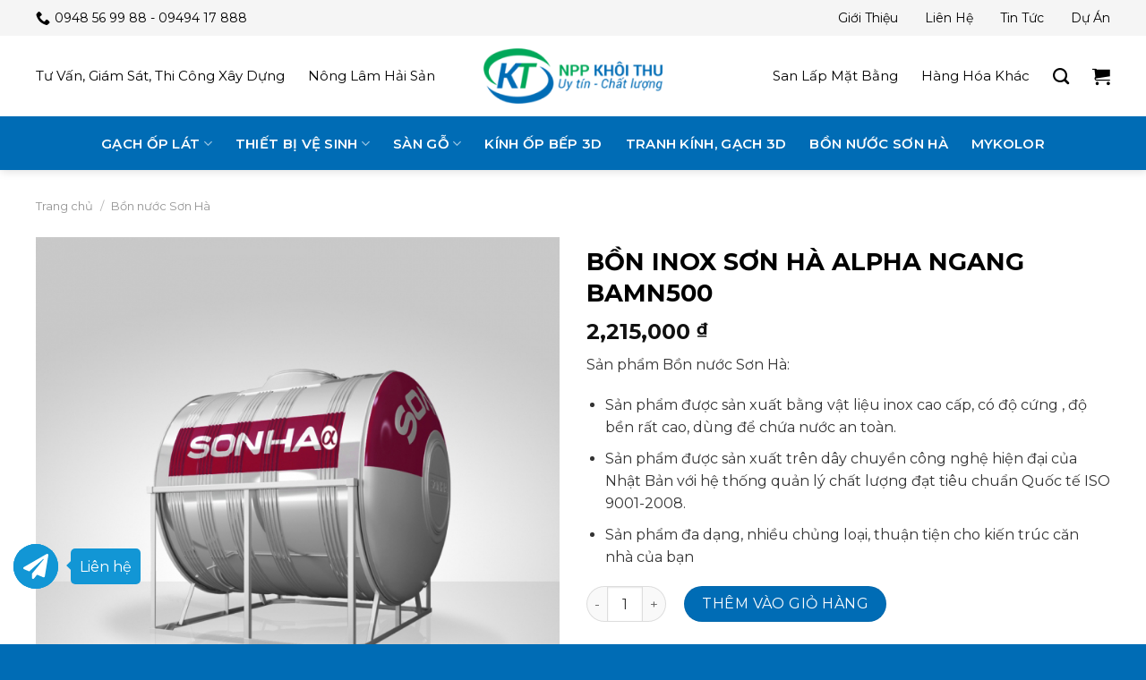

--- FILE ---
content_type: text/html; charset=UTF-8
request_url: https://nppkhoithu.com/san-pham/bon-inox-son-ha-alpha-ngang-bamn500/
body_size: 31684
content:
<!DOCTYPE html>
<!--[if IE 9 ]> <html lang="vi" class="ie9 loading-site no-js"> <![endif]-->
<!--[if IE 8 ]> <html lang="vi" class="ie8 loading-site no-js"> <![endif]-->
<!--[if (gte IE 9)|!(IE)]><!--><html lang="vi" class="loading-site no-js"> <!--<![endif]-->
<head>
	<meta charset="UTF-8" />
	<link rel="profile" href="http://gmpg.org/xfn/11" />
	<link rel="pingback" href="https://nppkhoithu.com/xmlrpc.php" />

	<script>(function(html){html.className = html.className.replace(/\bno-js\b/,'js')})(document.documentElement);</script>
<meta name='robots' content='index, follow, max-image-preview:large, max-snippet:-1, max-video-preview:-1' />
<meta name="viewport" content="width=device-width, initial-scale=1, maximum-scale=1" />
	<!-- This site is optimized with the Yoast SEO plugin v22.3 - https://yoast.com/wordpress/plugins/seo/ -->
	<title>BỒN INOX SƠN HÀ ALPHA NGANG BAMN500 - Khôi Thu GST</title>
	<link rel="canonical" href="https://nppkhoithu.com/san-pham/bon-inox-son-ha-alpha-ngang-bamn500/" />
	<meta property="og:locale" content="vi_VN" />
	<meta property="og:type" content="article" />
	<meta property="og:title" content="BỒN INOX SƠN HÀ ALPHA NGANG BAMN500 - Khôi Thu GST" />
	<meta property="og:description" content="Sản phẩm Bồn nước Sơn Hà:   Sản phẩm được sản xuất bằng vật liệu inox cao cấp, có độ cứng , độ bền rất cao, dùng để chứa nước an toàn.  Sản phẩm được sản xuất trên dây chuyền công nghệ hiện đại của Nhật Bản với hệ thống quản lý chất lượng đạt tiêu chuẩn Quốc tế ISO 9001-2008.  Sản phẩm đa dạng, nhiều chủng loại, thuận tiện cho kiến trúc căn nhà của bạn" />
	<meta property="og:url" content="https://nppkhoithu.com/san-pham/bon-inox-son-ha-alpha-ngang-bamn500/" />
	<meta property="og:site_name" content="Khôi Thu GST" />
	<meta property="og:image" content="https://nppkhoithu.com/wp-content/uploads/2018/12/bon-nuoc-inox-son-ha-anpha-ngang-720x720-copy.jpg" />
	<meta property="og:image:width" content="720" />
	<meta property="og:image:height" content="720" />
	<meta property="og:image:type" content="image/jpeg" />
	<meta name="twitter:card" content="summary_large_image" />
	<script type="application/ld+json" class="yoast-schema-graph">{"@context":"https://schema.org","@graph":[{"@type":"WebPage","@id":"https://nppkhoithu.com/san-pham/bon-inox-son-ha-alpha-ngang-bamn500/","url":"https://nppkhoithu.com/san-pham/bon-inox-son-ha-alpha-ngang-bamn500/","name":"BỒN INOX SƠN HÀ ALPHA NGANG BAMN500 - Khôi Thu GST","isPartOf":{"@id":"https://nppkhoithu.com/#website"},"primaryImageOfPage":{"@id":"https://nppkhoithu.com/san-pham/bon-inox-son-ha-alpha-ngang-bamn500/#primaryimage"},"image":{"@id":"https://nppkhoithu.com/san-pham/bon-inox-son-ha-alpha-ngang-bamn500/#primaryimage"},"thumbnailUrl":"https://nppkhoithu.com/wp-content/uploads/2018/12/bon-nuoc-inox-son-ha-anpha-ngang-720x720-copy.jpg","datePublished":"2018-12-05T03:04:20+00:00","dateModified":"2018-12-05T03:04:20+00:00","breadcrumb":{"@id":"https://nppkhoithu.com/san-pham/bon-inox-son-ha-alpha-ngang-bamn500/#breadcrumb"},"inLanguage":"vi","potentialAction":[{"@type":"ReadAction","target":["https://nppkhoithu.com/san-pham/bon-inox-son-ha-alpha-ngang-bamn500/"]}]},{"@type":"ImageObject","inLanguage":"vi","@id":"https://nppkhoithu.com/san-pham/bon-inox-son-ha-alpha-ngang-bamn500/#primaryimage","url":"https://nppkhoithu.com/wp-content/uploads/2018/12/bon-nuoc-inox-son-ha-anpha-ngang-720x720-copy.jpg","contentUrl":"https://nppkhoithu.com/wp-content/uploads/2018/12/bon-nuoc-inox-son-ha-anpha-ngang-720x720-copy.jpg","width":720,"height":720},{"@type":"BreadcrumbList","@id":"https://nppkhoithu.com/san-pham/bon-inox-son-ha-alpha-ngang-bamn500/#breadcrumb","itemListElement":[{"@type":"ListItem","position":1,"name":"Trang chủ","item":"https://nppkhoithu.com/"},{"@type":"ListItem","position":2,"name":"Cửa hàng","item":"https://nppkhoithu.com/cua-hang/"},{"@type":"ListItem","position":3,"name":"BỒN INOX SƠN HÀ ALPHA NGANG BAMN500"}]},{"@type":"WebSite","@id":"https://nppkhoithu.com/#website","url":"https://nppkhoithu.com/","name":"NPP Khôi Thu","description":"Uy Tín - Chất Lượng","publisher":{"@id":"https://nppkhoithu.com/#organization"},"potentialAction":[{"@type":"SearchAction","target":{"@type":"EntryPoint","urlTemplate":"https://nppkhoithu.com/?s={search_term_string}"},"query-input":"required name=search_term_string"}],"inLanguage":"vi"},{"@type":"Organization","@id":"https://nppkhoithu.com/#organization","name":"NPP Khôi Thu","url":"https://nppkhoithu.com/","logo":{"@type":"ImageObject","inLanguage":"vi","@id":"https://nppkhoithu.com/#/schema/logo/image/","url":"https://nppkhoithu.com/wp-content/uploads/2018/11/khoi-thu-gst-thiet-ke-logo.png","contentUrl":"https://nppkhoithu.com/wp-content/uploads/2018/11/khoi-thu-gst-thiet-ke-logo.png","width":400,"height":125,"caption":"NPP Khôi Thu"},"image":{"@id":"https://nppkhoithu.com/#/schema/logo/image/"}}]}</script>
	<!-- / Yoast SEO plugin. -->


<link rel='dns-prefetch' href='//cdn.jsdelivr.net' />
<link rel='dns-prefetch' href='//fonts.googleapis.com' />
<link rel="alternate" type="application/rss+xml" title="Dòng thông tin Khôi Thu GST &raquo;" href="https://nppkhoithu.com/feed/" />
<link rel="alternate" type="application/rss+xml" title="Dòng phản hồi Khôi Thu GST &raquo;" href="https://nppkhoithu.com/comments/feed/" />
<link rel="prefetch" href="https://nppkhoithu.com/wp-content/themes/flatsome/assets/js/chunk.countup.fe2c1016.js" />
<link rel="prefetch" href="https://nppkhoithu.com/wp-content/themes/flatsome/assets/js/chunk.sticky-sidebar.a58a6557.js" />
<link rel="prefetch" href="https://nppkhoithu.com/wp-content/themes/flatsome/assets/js/chunk.tooltips.29144c1c.js" />
<link rel="prefetch" href="https://nppkhoithu.com/wp-content/themes/flatsome/assets/js/chunk.vendors-popups.947eca5c.js" />
<link rel="prefetch" href="https://nppkhoithu.com/wp-content/themes/flatsome/assets/js/chunk.vendors-slider.f0d2cbc9.js" />
<script type="text/javascript">
/* <![CDATA[ */
window._wpemojiSettings = {"baseUrl":"https:\/\/s.w.org\/images\/core\/emoji\/14.0.0\/72x72\/","ext":".png","svgUrl":"https:\/\/s.w.org\/images\/core\/emoji\/14.0.0\/svg\/","svgExt":".svg","source":{"concatemoji":"https:\/\/nppkhoithu.com\/wp-includes\/js\/wp-emoji-release.min.js?ver=6.4.3"}};
/*! This file is auto-generated */
!function(i,n){var o,s,e;function c(e){try{var t={supportTests:e,timestamp:(new Date).valueOf()};sessionStorage.setItem(o,JSON.stringify(t))}catch(e){}}function p(e,t,n){e.clearRect(0,0,e.canvas.width,e.canvas.height),e.fillText(t,0,0);var t=new Uint32Array(e.getImageData(0,0,e.canvas.width,e.canvas.height).data),r=(e.clearRect(0,0,e.canvas.width,e.canvas.height),e.fillText(n,0,0),new Uint32Array(e.getImageData(0,0,e.canvas.width,e.canvas.height).data));return t.every(function(e,t){return e===r[t]})}function u(e,t,n){switch(t){case"flag":return n(e,"\ud83c\udff3\ufe0f\u200d\u26a7\ufe0f","\ud83c\udff3\ufe0f\u200b\u26a7\ufe0f")?!1:!n(e,"\ud83c\uddfa\ud83c\uddf3","\ud83c\uddfa\u200b\ud83c\uddf3")&&!n(e,"\ud83c\udff4\udb40\udc67\udb40\udc62\udb40\udc65\udb40\udc6e\udb40\udc67\udb40\udc7f","\ud83c\udff4\u200b\udb40\udc67\u200b\udb40\udc62\u200b\udb40\udc65\u200b\udb40\udc6e\u200b\udb40\udc67\u200b\udb40\udc7f");case"emoji":return!n(e,"\ud83e\udef1\ud83c\udffb\u200d\ud83e\udef2\ud83c\udfff","\ud83e\udef1\ud83c\udffb\u200b\ud83e\udef2\ud83c\udfff")}return!1}function f(e,t,n){var r="undefined"!=typeof WorkerGlobalScope&&self instanceof WorkerGlobalScope?new OffscreenCanvas(300,150):i.createElement("canvas"),a=r.getContext("2d",{willReadFrequently:!0}),o=(a.textBaseline="top",a.font="600 32px Arial",{});return e.forEach(function(e){o[e]=t(a,e,n)}),o}function t(e){var t=i.createElement("script");t.src=e,t.defer=!0,i.head.appendChild(t)}"undefined"!=typeof Promise&&(o="wpEmojiSettingsSupports",s=["flag","emoji"],n.supports={everything:!0,everythingExceptFlag:!0},e=new Promise(function(e){i.addEventListener("DOMContentLoaded",e,{once:!0})}),new Promise(function(t){var n=function(){try{var e=JSON.parse(sessionStorage.getItem(o));if("object"==typeof e&&"number"==typeof e.timestamp&&(new Date).valueOf()<e.timestamp+604800&&"object"==typeof e.supportTests)return e.supportTests}catch(e){}return null}();if(!n){if("undefined"!=typeof Worker&&"undefined"!=typeof OffscreenCanvas&&"undefined"!=typeof URL&&URL.createObjectURL&&"undefined"!=typeof Blob)try{var e="postMessage("+f.toString()+"("+[JSON.stringify(s),u.toString(),p.toString()].join(",")+"));",r=new Blob([e],{type:"text/javascript"}),a=new Worker(URL.createObjectURL(r),{name:"wpTestEmojiSupports"});return void(a.onmessage=function(e){c(n=e.data),a.terminate(),t(n)})}catch(e){}c(n=f(s,u,p))}t(n)}).then(function(e){for(var t in e)n.supports[t]=e[t],n.supports.everything=n.supports.everything&&n.supports[t],"flag"!==t&&(n.supports.everythingExceptFlag=n.supports.everythingExceptFlag&&n.supports[t]);n.supports.everythingExceptFlag=n.supports.everythingExceptFlag&&!n.supports.flag,n.DOMReady=!1,n.readyCallback=function(){n.DOMReady=!0}}).then(function(){return e}).then(function(){var e;n.supports.everything||(n.readyCallback(),(e=n.source||{}).concatemoji?t(e.concatemoji):e.wpemoji&&e.twemoji&&(t(e.twemoji),t(e.wpemoji)))}))}((window,document),window._wpemojiSettings);
/* ]]> */
</script>
<style id='wp-emoji-styles-inline-css' type='text/css'>

	img.wp-smiley, img.emoji {
		display: inline !important;
		border: none !important;
		box-shadow: none !important;
		height: 1em !important;
		width: 1em !important;
		margin: 0 0.07em !important;
		vertical-align: -0.1em !important;
		background: none !important;
		padding: 0 !important;
	}
</style>
<style id='wp-block-library-inline-css' type='text/css'>
:root{--wp-admin-theme-color:#007cba;--wp-admin-theme-color--rgb:0,124,186;--wp-admin-theme-color-darker-10:#006ba1;--wp-admin-theme-color-darker-10--rgb:0,107,161;--wp-admin-theme-color-darker-20:#005a87;--wp-admin-theme-color-darker-20--rgb:0,90,135;--wp-admin-border-width-focus:2px;--wp-block-synced-color:#7a00df;--wp-block-synced-color--rgb:122,0,223}@media (min-resolution:192dpi){:root{--wp-admin-border-width-focus:1.5px}}.wp-element-button{cursor:pointer}:root{--wp--preset--font-size--normal:16px;--wp--preset--font-size--huge:42px}:root .has-very-light-gray-background-color{background-color:#eee}:root .has-very-dark-gray-background-color{background-color:#313131}:root .has-very-light-gray-color{color:#eee}:root .has-very-dark-gray-color{color:#313131}:root .has-vivid-green-cyan-to-vivid-cyan-blue-gradient-background{background:linear-gradient(135deg,#00d084,#0693e3)}:root .has-purple-crush-gradient-background{background:linear-gradient(135deg,#34e2e4,#4721fb 50%,#ab1dfe)}:root .has-hazy-dawn-gradient-background{background:linear-gradient(135deg,#faaca8,#dad0ec)}:root .has-subdued-olive-gradient-background{background:linear-gradient(135deg,#fafae1,#67a671)}:root .has-atomic-cream-gradient-background{background:linear-gradient(135deg,#fdd79a,#004a59)}:root .has-nightshade-gradient-background{background:linear-gradient(135deg,#330968,#31cdcf)}:root .has-midnight-gradient-background{background:linear-gradient(135deg,#020381,#2874fc)}.has-regular-font-size{font-size:1em}.has-larger-font-size{font-size:2.625em}.has-normal-font-size{font-size:var(--wp--preset--font-size--normal)}.has-huge-font-size{font-size:var(--wp--preset--font-size--huge)}.has-text-align-center{text-align:center}.has-text-align-left{text-align:left}.has-text-align-right{text-align:right}#end-resizable-editor-section{display:none}.aligncenter{clear:both}.items-justified-left{justify-content:flex-start}.items-justified-center{justify-content:center}.items-justified-right{justify-content:flex-end}.items-justified-space-between{justify-content:space-between}.screen-reader-text{clip:rect(1px,1px,1px,1px);word-wrap:normal!important;border:0;-webkit-clip-path:inset(50%);clip-path:inset(50%);height:1px;margin:-1px;overflow:hidden;padding:0;position:absolute;width:1px}.screen-reader-text:focus{clip:auto!important;background-color:#ddd;-webkit-clip-path:none;clip-path:none;color:#444;display:block;font-size:1em;height:auto;left:5px;line-height:normal;padding:15px 23px 14px;text-decoration:none;top:5px;width:auto;z-index:100000}html :where(.has-border-color){border-style:solid}html :where([style*=border-top-color]){border-top-style:solid}html :where([style*=border-right-color]){border-right-style:solid}html :where([style*=border-bottom-color]){border-bottom-style:solid}html :where([style*=border-left-color]){border-left-style:solid}html :where([style*=border-width]){border-style:solid}html :where([style*=border-top-width]){border-top-style:solid}html :where([style*=border-right-width]){border-right-style:solid}html :where([style*=border-bottom-width]){border-bottom-style:solid}html :where([style*=border-left-width]){border-left-style:solid}html :where(img[class*=wp-image-]){height:auto;max-width:100%}:where(figure){margin:0 0 1em}html :where(.is-position-sticky){--wp-admin--admin-bar--position-offset:var(--wp-admin--admin-bar--height,0px)}@media screen and (max-width:600px){html :where(.is-position-sticky){--wp-admin--admin-bar--position-offset:0px}}
</style>
<style id='classic-theme-styles-inline-css' type='text/css'>
/*! This file is auto-generated */
.wp-block-button__link{color:#fff;background-color:#32373c;border-radius:9999px;box-shadow:none;text-decoration:none;padding:calc(.667em + 2px) calc(1.333em + 2px);font-size:1.125em}.wp-block-file__button{background:#32373c;color:#fff;text-decoration:none}
</style>
<link rel='stylesheet' id='contact-form-7-css' href='https://nppkhoithu.com/wp-content/plugins/contact-form-7/includes/css/styles.css?ver=5.9.3' type='text/css' media='all' />
<link rel='stylesheet' id='photoswipe-css' href='https://nppkhoithu.com/wp-content/plugins/woocommerce/assets/css/photoswipe/photoswipe.min.css?ver=8.7.0' type='text/css' media='all' />
<link rel='stylesheet' id='photoswipe-default-skin-css' href='https://nppkhoithu.com/wp-content/plugins/woocommerce/assets/css/photoswipe/default-skin/default-skin.min.css?ver=8.7.0' type='text/css' media='all' />
<style id='woocommerce-inline-inline-css' type='text/css'>
.woocommerce form .form-row .required { visibility: visible; }
</style>
<link rel='stylesheet' id='adminz-fl-woo-form-css' href='https://nppkhoithu.com/wp-content/plugins/administrator-z/assets/css/shortcode/flatsome-woocommerce-form.css?ver=1.0' type='text/css' media='all' />
<link rel='stylesheet' id='adminz-fl-woo-widget-css' href='https://nppkhoithu.com/wp-content/plugins/administrator-z/assets/css/shortcode/flatsome-woocommerce-widget.css?ver=1.0' type='text/css' media='all' />
<link rel='stylesheet' id='adminz_contactgroup_left-expanding-group-css' href='https://nppkhoithu.com/wp-content/plugins/administrator-z/assets/css/style2.css?ver=6.4.3' type='text/css' media='all' />
<link rel='stylesheet' id='flatsome-main-css' href='https://nppkhoithu.com/wp-content/themes/flatsome/assets/css/flatsome.css?ver=3.15.6' type='text/css' media='all' />
<style id='flatsome-main-inline-css' type='text/css'>
@font-face {
				font-family: "fl-icons";
				font-display: block;
				src: url(https://nppkhoithu.com/wp-content/themes/flatsome/assets/css/icons/fl-icons.eot?v=3.15.6);
				src:
					url(https://nppkhoithu.com/wp-content/themes/flatsome/assets/css/icons/fl-icons.eot#iefix?v=3.15.6) format("embedded-opentype"),
					url(https://nppkhoithu.com/wp-content/themes/flatsome/assets/css/icons/fl-icons.woff2?v=3.15.6) format("woff2"),
					url(https://nppkhoithu.com/wp-content/themes/flatsome/assets/css/icons/fl-icons.ttf?v=3.15.6) format("truetype"),
					url(https://nppkhoithu.com/wp-content/themes/flatsome/assets/css/icons/fl-icons.woff?v=3.15.6) format("woff"),
					url(https://nppkhoithu.com/wp-content/themes/flatsome/assets/css/icons/fl-icons.svg?v=3.15.6#fl-icons) format("svg");
			}
</style>
<link rel='stylesheet' id='flatsome-shop-css' href='https://nppkhoithu.com/wp-content/themes/flatsome/assets/css/flatsome-shop.css?ver=3.15.6' type='text/css' media='all' />
<link rel='stylesheet' id='flatsome-style-css' href='https://nppkhoithu.com/wp-content/themes/nppkhoithu/style.css?ver=1.0' type='text/css' media='all' />
<link rel='stylesheet' id='flatsome-googlefonts-css' href='//fonts.googleapis.com/css?family=Montserrat%3Aregular%2C700%2Cregular%2C600%2C600&#038;display=swap&#038;ver=3.9' type='text/css' media='all' />
<script type="text/javascript" src="https://nppkhoithu.com/wp-includes/js/jquery/jquery.min.js?ver=3.7.1" id="jquery-core-js"></script>
<script type="text/javascript" src="https://nppkhoithu.com/wp-includes/js/jquery/jquery-migrate.min.js?ver=3.4.1" id="jquery-migrate-js"></script>
<script type="text/javascript" src="https://nppkhoithu.com/wp-content/plugins/woocommerce/assets/js/jquery-blockui/jquery.blockUI.min.js?ver=2.7.0-wc.8.7.0" id="jquery-blockui-js" defer="defer" data-wp-strategy="defer"></script>
<script type="text/javascript" id="wc-add-to-cart-js-extra">
/* <![CDATA[ */
var wc_add_to_cart_params = {"ajax_url":"\/wp-admin\/admin-ajax.php","wc_ajax_url":"\/?wc-ajax=%%endpoint%%","i18n_view_cart":"Xem gi\u1ecf h\u00e0ng","cart_url":"https:\/\/nppkhoithu.com\/gio-hang\/","is_cart":"","cart_redirect_after_add":"no"};
/* ]]> */
</script>
<script type="text/javascript" src="https://nppkhoithu.com/wp-content/plugins/woocommerce/assets/js/frontend/add-to-cart.min.js?ver=8.7.0" id="wc-add-to-cart-js" defer="defer" data-wp-strategy="defer"></script>
<script type="text/javascript" src="https://nppkhoithu.com/wp-content/plugins/woocommerce/assets/js/photoswipe/photoswipe.min.js?ver=4.1.1-wc.8.7.0" id="photoswipe-js" defer="defer" data-wp-strategy="defer"></script>
<script type="text/javascript" src="https://nppkhoithu.com/wp-content/plugins/woocommerce/assets/js/photoswipe/photoswipe-ui-default.min.js?ver=4.1.1-wc.8.7.0" id="photoswipe-ui-default-js" defer="defer" data-wp-strategy="defer"></script>
<script type="text/javascript" id="wc-single-product-js-extra">
/* <![CDATA[ */
var wc_single_product_params = {"i18n_required_rating_text":"Vui l\u00f2ng ch\u1ecdn m\u1ed9t m\u1ee9c \u0111\u00e1nh gi\u00e1","review_rating_required":"yes","flexslider":{"rtl":false,"animation":"slide","smoothHeight":true,"directionNav":false,"controlNav":"thumbnails","slideshow":false,"animationSpeed":500,"animationLoop":false,"allowOneSlide":false},"zoom_enabled":"","zoom_options":[],"photoswipe_enabled":"1","photoswipe_options":{"shareEl":false,"closeOnScroll":false,"history":false,"hideAnimationDuration":0,"showAnimationDuration":0},"flexslider_enabled":""};
/* ]]> */
</script>
<script type="text/javascript" src="https://nppkhoithu.com/wp-content/plugins/woocommerce/assets/js/frontend/single-product.min.js?ver=8.7.0" id="wc-single-product-js" defer="defer" data-wp-strategy="defer"></script>
<script type="text/javascript" src="https://nppkhoithu.com/wp-content/plugins/woocommerce/assets/js/js-cookie/js.cookie.min.js?ver=2.1.4-wc.8.7.0" id="js-cookie-js" defer="defer" data-wp-strategy="defer"></script>
<script type="text/javascript" id="woocommerce-js-extra">
/* <![CDATA[ */
var woocommerce_params = {"ajax_url":"\/wp-admin\/admin-ajax.php","wc_ajax_url":"\/?wc-ajax=%%endpoint%%"};
/* ]]> */
</script>
<script type="text/javascript" src="https://nppkhoithu.com/wp-content/plugins/woocommerce/assets/js/frontend/woocommerce.min.js?ver=8.7.0" id="woocommerce-js" defer="defer" data-wp-strategy="defer"></script>
<script type="text/javascript" src="https://nppkhoithu.com/wp-content/plugins/woocommerce/assets/js/selectWoo/selectWoo.full.min.js?ver=1.0.9-wc.8.7.0" id="selectWoo-js" data-wp-strategy="defer"></script>
<script type="text/javascript" id="adminz_woo_form-js-extra">
/* <![CDATA[ */
var adminz_woo_form_data = {"is_select2":"","enable_select2_multiple_hide_child":"","text_search":"T\u00ecm ki\u1ebfm"};
/* ]]> */
</script>
<script type="text/javascript" src="https://nppkhoithu.com/wp-content/plugins/administrator-z/assets/js/adminz_woo_form.js?ver=6.4.3" id="adminz_woo_form-js"></script>
<link rel="https://api.w.org/" href="https://nppkhoithu.com/wp-json/" /><link rel="alternate" type="application/json" href="https://nppkhoithu.com/wp-json/wp/v2/product/745" /><link rel="EditURI" type="application/rsd+xml" title="RSD" href="https://nppkhoithu.com/xmlrpc.php?rsd" />
<meta name="generator" content="WordPress 6.4.3" />
<meta name="generator" content="WooCommerce 8.7.0" />
<link rel='shortlink' href='https://nppkhoithu.com/?p=745' />
<link rel="alternate" type="application/json+oembed" href="https://nppkhoithu.com/wp-json/oembed/1.0/embed?url=https%3A%2F%2Fnppkhoithu.com%2Fsan-pham%2Fbon-inox-son-ha-alpha-ngang-bamn500%2F" />
<link rel="alternate" type="text/xml+oembed" href="https://nppkhoithu.com/wp-json/oembed/1.0/embed?url=https%3A%2F%2Fnppkhoithu.com%2Fsan-pham%2Fbon-inox-son-ha-alpha-ngang-bamn500%2F&#038;format=xml" />
<style>.bg{opacity: 0; transition: opacity 1s; -webkit-transition: opacity 1s;} .bg-loaded{opacity: 1;}</style><!--[if IE]><link rel="stylesheet" type="text/css" href="https://nppkhoithu.com/wp-content/themes/flatsome/assets/css/ie-fallback.css"><script src="//cdnjs.cloudflare.com/ajax/libs/html5shiv/3.6.1/html5shiv.js"></script><script>var head = document.getElementsByTagName('head')[0],style = document.createElement('style');style.type = 'text/css';style.styleSheet.cssText = ':before,:after{content:none !important';head.appendChild(style);setTimeout(function(){head.removeChild(style);}, 0);</script><script src="https://nppkhoithu.com/wp-content/themes/flatsome/assets/libs/ie-flexibility.js"></script><![endif]--><!-- Google Tag Manager -->
<script>(function(w,d,s,l,i){w[l]=w[l]||[];w[l].push({'gtm.start':
new Date().getTime(),event:'gtm.js'});var f=d.getElementsByTagName(s)[0],
j=d.createElement(s),dl=l!='dataLayer'?'&l='+l:'';j.async=true;j.src=
'https://www.googletagmanager.com/gtm.js?id='+i+dl;f.parentNode.insertBefore(j,f);
})(window,document,'script','dataLayer','GTM-MM38MV8');</script>
<!-- End Google Tag Manager -->	<noscript><style>.woocommerce-product-gallery{ opacity: 1 !important; }</style></noscript>
	<link rel="icon" href="https://nppkhoithu.com/wp-content/uploads/2018/11/khoi-thu-gst-thiet-ke-logo-favicon-100x100.png" sizes="32x32" />
<link rel="icon" href="https://nppkhoithu.com/wp-content/uploads/2018/11/khoi-thu-gst-thiet-ke-logo-favicon.png" sizes="192x192" />
<link rel="apple-touch-icon" href="https://nppkhoithu.com/wp-content/uploads/2018/11/khoi-thu-gst-thiet-ke-logo-favicon.png" />
<meta name="msapplication-TileImage" content="https://nppkhoithu.com/wp-content/uploads/2018/11/khoi-thu-gst-thiet-ke-logo-favicon.png" />
<style id="custom-css" type="text/css">:root {--primary-color: #006cb5;}.container-width, .full-width .ubermenu-nav, .container, .row{max-width: 1230px}.row.row-collapse{max-width: 1200px}.row.row-small{max-width: 1222.5px}.row.row-large{max-width: 1260px}.header-main{height: 90px}#logo img{max-height: 90px}#logo{width:200px;}#logo img{padding:8px 0;}.header-bottom{min-height: 60px}.header-top{min-height: 40px}.transparent .header-main{height: 90px}.transparent #logo img{max-height: 90px}.has-transparent + .page-title:first-of-type,.has-transparent + #main > .page-title,.has-transparent + #main > div > .page-title,.has-transparent + #main .page-header-wrapper:first-of-type .page-title{padding-top: 170px;}.header.show-on-scroll,.stuck .header-main{height:70px!important}.stuck #logo img{max-height: 70px!important}.header-bg-color {background-color: rgba(255,255,255,0.9)}.header-bottom {background-color: #006cb5}.top-bar-nav > li > a{line-height: 16px }.header-main .nav > li > a{line-height: 16px }.stuck .header-main .nav > li > a{line-height: 50px }.header-bottom-nav > li > a{line-height: 35px }@media (max-width: 549px) {.header-main{height: 70px}#logo img{max-height: 70px}}.header-top{background-color:#f5f5f5!important;}/* Color */.accordion-title.active, .has-icon-bg .icon .icon-inner,.logo a, .primary.is-underline, .primary.is-link, .badge-outline .badge-inner, .nav-outline > li.active> a,.nav-outline >li.active > a, .cart-icon strong,[data-color='primary'], .is-outline.primary{color: #006cb5;}/* Color !important */[data-text-color="primary"]{color: #006cb5!important;}/* Background Color */[data-text-bg="primary"]{background-color: #006cb5;}/* Background */.scroll-to-bullets a,.featured-title, .label-new.menu-item > a:after, .nav-pagination > li > .current,.nav-pagination > li > span:hover,.nav-pagination > li > a:hover,.has-hover:hover .badge-outline .badge-inner,button[type="submit"], .button.wc-forward:not(.checkout):not(.checkout-button), .button.submit-button, .button.primary:not(.is-outline),.featured-table .title,.is-outline:hover, .has-icon:hover .icon-label,.nav-dropdown-bold .nav-column li > a:hover, .nav-dropdown.nav-dropdown-bold > li > a:hover, .nav-dropdown-bold.dark .nav-column li > a:hover, .nav-dropdown.nav-dropdown-bold.dark > li > a:hover, .header-vertical-menu__opener ,.is-outline:hover, .tagcloud a:hover,.grid-tools a, input[type='submit']:not(.is-form), .box-badge:hover .box-text, input.button.alt,.nav-box > li > a:hover,.nav-box > li.active > a,.nav-pills > li.active > a ,.current-dropdown .cart-icon strong, .cart-icon:hover strong, .nav-line-bottom > li > a:before, .nav-line-grow > li > a:before, .nav-line > li > a:before,.banner, .header-top, .slider-nav-circle .flickity-prev-next-button:hover svg, .slider-nav-circle .flickity-prev-next-button:hover .arrow, .primary.is-outline:hover, .button.primary:not(.is-outline), input[type='submit'].primary, input[type='submit'].primary, input[type='reset'].button, input[type='button'].primary, .badge-inner{background-color: #006cb5;}/* Border */.nav-vertical.nav-tabs > li.active > a,.scroll-to-bullets a.active,.nav-pagination > li > .current,.nav-pagination > li > span:hover,.nav-pagination > li > a:hover,.has-hover:hover .badge-outline .badge-inner,.accordion-title.active,.featured-table,.is-outline:hover, .tagcloud a:hover,blockquote, .has-border, .cart-icon strong:after,.cart-icon strong,.blockUI:before, .processing:before,.loading-spin, .slider-nav-circle .flickity-prev-next-button:hover svg, .slider-nav-circle .flickity-prev-next-button:hover .arrow, .primary.is-outline:hover{border-color: #006cb5}.nav-tabs > li.active > a{border-top-color: #006cb5}.widget_shopping_cart_content .blockUI.blockOverlay:before { border-left-color: #006cb5 }.woocommerce-checkout-review-order .blockUI.blockOverlay:before { border-left-color: #006cb5 }/* Fill */.slider .flickity-prev-next-button:hover svg,.slider .flickity-prev-next-button:hover .arrow{fill: #006cb5;}/* Background Color */[data-icon-label]:after, .secondary.is-underline:hover,.secondary.is-outline:hover,.icon-label,.button.secondary:not(.is-outline),.button.alt:not(.is-outline), .badge-inner.on-sale, .button.checkout, .single_add_to_cart_button, .current .breadcrumb-step{ background-color:#00a859; }[data-text-bg="secondary"]{background-color: #00a859;}/* Color */.secondary.is-underline,.secondary.is-link, .secondary.is-outline,.stars a.active, .star-rating:before, .woocommerce-page .star-rating:before,.star-rating span:before, .color-secondary{color: #00a859}/* Color !important */[data-text-color="secondary"]{color: #00a859!important;}/* Border */.secondary.is-outline:hover{border-color:#00a859}body{font-size: 100%;}@media screen and (max-width: 549px){body{font-size: 100%;}}body{font-family:"Montserrat", sans-serif}body{font-weight: 0}body{color: #333333}.nav > li > a {font-family:"Montserrat", sans-serif;}.mobile-sidebar-levels-2 .nav > li > ul > li > a {font-family:"Montserrat", sans-serif;}.nav > li > a {font-weight: 600;}.mobile-sidebar-levels-2 .nav > li > ul > li > a {font-weight: 600;}h1,h2,h3,h4,h5,h6,.heading-font, .off-canvas-center .nav-sidebar.nav-vertical > li > a{font-family: "Montserrat", sans-serif;}h1,h2,h3,h4,h5,h6,.heading-font,.banner h1,.banner h2{font-weight: 700;}h1,h2,h3,h4,h5,h6,.heading-font{color: #000000;}.alt-font{font-family: "Montserrat", sans-serif;}.alt-font{font-weight: 600!important;}.header:not(.transparent) .top-bar-nav > li > a {color: #000000;}.header:not(.transparent) .top-bar-nav.nav > li > a:hover,.header:not(.transparent) .top-bar-nav.nav > li.active > a,.header:not(.transparent) .top-bar-nav.nav > li.current > a,.header:not(.transparent) .top-bar-nav.nav > li > a.active,.header:not(.transparent) .top-bar-nav.nav > li > a.current{color: #000000;}.top-bar-nav.nav-line-bottom > li > a:before,.top-bar-nav.nav-line-grow > li > a:before,.top-bar-nav.nav-line > li > a:before,.top-bar-nav.nav-box > li > a:hover,.top-bar-nav.nav-box > li.active > a,.top-bar-nav.nav-pills > li > a:hover,.top-bar-nav.nav-pills > li.active > a{color:#FFF!important;background-color: #000000;}.header:not(.transparent) .header-nav-main.nav > li > a {color: #000000;}.header:not(.transparent) .header-nav-main.nav > li > a:hover,.header:not(.transparent) .header-nav-main.nav > li.active > a,.header:not(.transparent) .header-nav-main.nav > li.current > a,.header:not(.transparent) .header-nav-main.nav > li > a.active,.header:not(.transparent) .header-nav-main.nav > li > a.current{color: #006cb5;}.header-nav-main.nav-line-bottom > li > a:before,.header-nav-main.nav-line-grow > li > a:before,.header-nav-main.nav-line > li > a:before,.header-nav-main.nav-box > li > a:hover,.header-nav-main.nav-box > li.active > a,.header-nav-main.nav-pills > li > a:hover,.header-nav-main.nav-pills > li.active > a{color:#FFF!important;background-color: #006cb5;}.header:not(.transparent) .header-bottom-nav.nav > li > a{color: #ffffff;}.header:not(.transparent) .header-bottom-nav.nav > li > a:hover,.header:not(.transparent) .header-bottom-nav.nav > li.active > a,.header:not(.transparent) .header-bottom-nav.nav > li.current > a,.header:not(.transparent) .header-bottom-nav.nav > li > a.active,.header:not(.transparent) .header-bottom-nav.nav > li > a.current{color: #ffffff;}.header-bottom-nav.nav-line-bottom > li > a:before,.header-bottom-nav.nav-line-grow > li > a:before,.header-bottom-nav.nav-line > li > a:before,.header-bottom-nav.nav-box > li > a:hover,.header-bottom-nav.nav-box > li.active > a,.header-bottom-nav.nav-pills > li > a:hover,.header-bottom-nav.nav-pills > li.active > a{color:#FFF!important;background-color: #ffffff;}a{color: #006cb5;}a:hover{color: #006cb5;}.tagcloud a:hover{border-color: #006cb5;background-color: #006cb5;}.widget a{color: #000000;}.widget a:hover{color: #006cb5;}.widget .tagcloud a:hover{border-color: #006cb5; background-color: #006cb5;}.is-divider{background-color: #006cb5;}.current .breadcrumb-step, [data-icon-label]:after, .button#place_order,.button.checkout,.checkout-button,.single_add_to_cart_button.button{background-color: #006cb5!important }.badge-inner.on-sale{background-color: #dd3333}.badge-inner.new-bubble-auto{background-color: #dd3333}.badge-inner.new-bubble{background-color: #006cb5}.star-rating span:before,.star-rating:before, .woocommerce-page .star-rating:before, .stars a:hover:after, .stars a.active:after{color: #eeee22}.price del, .product_list_widget del, del .woocommerce-Price-amount { color: #dd3333; }ins .woocommerce-Price-amount { color: #dd3333; }input[type='submit'], input[type="button"], button:not(.icon), .button:not(.icon){border-radius: 99px!important}.pswp__bg,.mfp-bg.mfp-ready{background-color: rgba(0,0,0,0.81)}@media screen and (min-width: 550px){.products .box-vertical .box-image{min-width: 800px!important;width: 800px!important;}}.header-main .social-icons,.header-main .cart-icon strong,.header-main .menu-title,.header-main .header-button > .button.is-outline,.header-main .nav > li > a > i:not(.icon-angle-down){color: #000000!important;}.header-main .header-button > .button.is-outline,.header-main .cart-icon strong:after,.header-main .cart-icon strong{border-color: #000000!important;}.header-main .header-button > .button:not(.is-outline){background-color: #000000!important;}.header-main .current-dropdown .cart-icon strong,.header-main .header-button > .button:hover,.header-main .header-button > .button:hover i,.header-main .header-button > .button:hover span{color:#FFF!important;}.header-main .menu-title:hover,.header-main .social-icons a:hover,.header-main .header-button > .button.is-outline:hover,.header-main .nav > li > a:hover > i:not(.icon-angle-down){color: #006cb5!important;}.header-main .current-dropdown .cart-icon strong,.header-main .header-button > .button:hover{background-color: #006cb5!important;}.header-main .current-dropdown .cart-icon strong:after,.header-main .current-dropdown .cart-icon strong,.header-main .header-button > .button:hover{border-color: #006cb5!important;}.footer-1{background-color: #f5f5f5}.absolute-footer, html{background-color: #006cb5}.page-title-small + main .product-container > .row{padding-top:0;}.label-new.menu-item > a:after{content:"Mới";}.label-hot.menu-item > a:after{content:"Hot";}.label-sale.menu-item > a:after{content:"Sale";}.label-popular.menu-item > a:after{content:"Phổ biến";}</style><style id="adminz_flatsome_fix" type="text/css"> /*Custom class*/ :root{  --secondary-color: #00a859;  --success-color: #7a9c59;  --alert-color: #b20000; } ::-moz-selection { /* Code for Firefox */  color: white;   background: var(--primary-color); }  ::selection {  color: white;   background: var(--primary-color); } .primary-color, .primary-color *{  color: var(--primary-color); } .primary{  background-color: var(--primary-color); } .primary.is-link, .primary.is-outline, .primary.is-underline {  color: var(--primary-color); } .primary.is-outline:hover {  background-color: var(--primary-color);  border-color: var(--primary-color);  color: #fff; } .primary:focus-visible{  outline-color: var(--primary-color); }   .secondary-color, .secondary-color *{  color: var(--secondary-color); } .secondary {  background-color: var(--secondary-color); } .secondary.is-link, .secondary.is-outline, .secondary.is-underline {  color: var(--secondary-color); } .secondary.is-outline:hover {  background-color: var(--secondary-color);  border-color: var(--secondary-color); } .secondary:focus-visible {  outline-color: var(--secondary-color); }  .success-color, .success-color *{  color: var(--success-color); } .success {  background-color: var(--success-color); } .success.is-link, .success.is-outline, .success.is-underline {  color: var(--success-color); } .success.is-outline:hover {  background-color: var(--success-color);  border-color: var(--success-color); } .success-border {  border-color: var(--success-color); }  .alert-color, .alert-color *{  color: var(--alert-color); } .alert {  background-color: var(--alert-color); } .alert.is-link, .alert.is-outline, .alert.is-underline {  color: var(--alert-color); } .alert.is-outline:hover {  background-color: var(--alert-color);  border-color: var(--alert-color); }   blockquote, table, table td{  color: inherit; } .row-nopaddingbottom .flickity-slider>.col, .row-nopaddingbottom>.col, .nopadding,.nopaddingbottom{  padding-bottom: 0 !important; }  .no-marginbottom, .no-marginbottom h1, .no-marginbottom h2, .no-marginbottom h3, .no-marginbottom h4, .no-marginbottom h5, .no-marginbottom h6{  margin-bottom: 0px; } .row .section{  padding-left: 15px;  padding-right: 15px; } .sliderbot{  position: absolute;  left:0;  bottom: 0; } .bgr-size-auto .section-bg.bg-loaded{ background-size: auto !important; } .button{  white-space: nowrap; } /*contact group*/ .adminz_ctg svg, .adminz_ctg img{  width: 30px;  height: 30px; } /* html:not([ng-app="uxBuilder"]) .slider:not(.flickity-enabled){height: 0px;}*/ .adminz_button>i,.adminz_button.reveal-icon>i{display: inline-flex;}  h1 strong, h2 strong, h3 strong, h4 strong, h5 strong, h6 strong {  font-weight: 900; } @media (min-width: 768px) {body.page_for_transparent #header {position: absolute; } body.page_for_transparent #header .header-wrapper:not(.stuck) .header-bottom, body.page_for_transparent #header .header-wrapper:not(.stuck) .header-bg-color {background: transparent !important; } body.page_for_transparent.header-shadow .header-wrapper:not(.stuck) {box-shadow: none !important; } }   /*fix*/  /*header*/  .nav>li>a  {  color: #333333;  }   @media (max-width: 549px) {  body .stuck .header-main{height: 70px !important}  body .stuck #logo img{max-height: 70px !important}  }  .header-block{  width: unset;  display: inline-block; }  /*footer */ .footer-1, .footer-2{  background-size: 100%;  background-position: center; } @media (max-width: 549px){  .section-title a{  margin-left: unset !important;  margin-top: 15px;  margin-bottom: 15px;  padding-left: 0px;  } }   .absolute-footer:not(.text-center) .footer-primary{  padding: 7.5px 0; } .absolute-footer.text-center .footer-primary{  margin-right: unset; } @media (max-width: 549px){  .absolute-footer .container{  display: flex; flex-direction: column;  } }  /*page elemtn*/ .row.equalize-box .col-inner{  height: 100%; } .page-col .box-text-inner p{   font-weight: bold; /*   color: var(--primary-color);*/ } .page-col .page-box.box-vertical .box-image .box-image{  display: block;   width: 100% !important; } .mfp-close{   mix-blend-mode: unset; } .sliderbot .img-inner{  border-radius: 0; } .dark .nav-divided>li+li>a:after{  border-left: 1px solid rgb(255 255 255 / 65%); } .adminz_navigation_wrapper .sub-menu{  z-index: 22; } .page-checkout li.wc_payment_method, li.list-style-none{  list-style: none;  margin-left: 0px !important; } .mfp-content .nav.nav-sidebar>li{  width: calc(100% - 20px ); } .mfp-content .nav.nav-sidebar>li:not(.header-social-icons)>a{  padding-left: 10px; } .mfp-content .nav.nav-sidebar>li.html{  padding-left: 0px;  padding-right: 0px; } .mfp-content .nav.nav-sidebar>li.header-contact-wrapper ul li , .mfp-content .nav.nav-sidebar>li.header-contact-wrapper ul li a, .mfp-content .nav.nav-sidebar>li.header-newsletter-item a{  padding-left: 0px; } .nav-tabs>li>a{background-color: rgb(241 241 241);} .portfolio-page-wrapper{  padding-top: 30px; } .portfolio-single-page ul li{  margin-left: 1.3em; } .dark .icon-box:hover .has-icon-bg .icon .icon-inner{  background-color: transparent !important; }   body.page .col-divided, body.single-product .row-divided>.col+.col:not(.large-12){  border-right: none;  border-left: none; }   @media (max-width: 549px){  body.adminz_enable_vertical_blog_post_mobile .row>.col>.col-inner>a>.box-blog-post:not(.ignore_vertical),  body.adminz_enable_vertical_blog_post_mobile .row>.col>.col-inner>a>.page-box:not(.ignore_vertical){  display: flex;  }  body.adminz_enable_vertical_blog_post_mobile .col:not(.grid-col) .page-box:not(.ignore_vertical) .box-image,  body.adminz_enable_vertical_blog_post_mobile .col:not(.grid-col) .box-blog-post:not(.ignore_vertical) .box-image{  width: 25% !important;  max-width: 25% !important;  margin: 15px 0px 15px 0px;  position: relative !important;  }  body.adminz_enable_vertical_blog_post_mobile [class*="row-box-shadow"] .col-inner .box:not(.box-vertical, .box-overlay, .box-shade, .box-none, .ignore_vertical) .box-image img{ border-bottom-left-radius: var(--big-radius) !important;  border-bottom-right-radius: var(--big-radius) !important;  }  body.adminz_enable_vertical_blog_post_mobile .col:not(.grid-col) .page-box:not(.ignore_vertical) .box-text,  body.adminz_enable_vertical_blog_post_mobile .col:not(.grid-col) .box-blog-post:not(.ignore_vertical) .box-text{  text-align: left !important;  position: relative !important;  padding-left: 15px !important;  padding-right: 15px !important;  display: flex;  align-items: center;  }  body.adminz_enable_vertical_blog_post_mobile .box-blog-post.box-overlay:not(.ignore_vertical) .box-text,  body.adminz_enable_vertical_blog_post_mobile .box-blog-post.box-shade:not(.ignore_vertical) .box-text,  body.adminz_enable_vertical_blog_post_mobile .page-box.box-overlay:not(.ignore_vertical) .box-text,  body.adminz_enable_vertical_blog_post_mobile .page-box.box-shade:not(.ignore_vertical) .box-text{  padding-top: 0px !important;  margin-top: 0px !important;  }  body.adminz_enable_vertical_blog_post_mobile .has-shadow .col:not(.grid-col) .post-item .page-box:not(.ignore_vertical) .box-image,  body.adminz_enable_vertical_blog_post_mobile .has-shadow .col:not(.grid-col) .page-box:not(.ignore_vertical) .box-image,  body.adminz_enable_vertical_blog_post_mobile .has-shadow .col:not(.grid-col) .post-item .box-blog-post:not(.ignore_vertical) .box-image,  body.adminz_enable_vertical_blog_post_mobile .has-shadow .col:not(.grid-col) .box-blog-post:not(.ignore_vertical) .box-image{  margin-left: 15px;  }  /*Chỉ áp dụng cho row - ko áp dụng cho slider*/  body.adminz_enable_vertical_blog_post_mobile .row>.col>.col-inner>a>.page-box:not(.ignore_vertical)>.box-image>.image-cover,  body.adminz_enable_vertical_blog_post_mobile .row>.col>.col-inner>a>.box-blog-post:not(.ignore_vertical)>.box-image>.image-cover{  padding-top: 100% !important;  }  body.adminz_enable_vertical_blog_post_mobile .flickity-slider>.col>.col-inner>a>.page-box:not(.ignore_vertical)>.box-image,  body.adminz_enable_vertical_blog_post_mobile .flickity-slider>.col>.col-inner>a>.box-blog-post:not(.ignore_vertical)>.box-image{  width: 100% !important;  max-width: 100% !important;  margin: 0px !important;  position: relative !important;  }  body.adminz_enable_vertical_blog_post_mobile.pack1 .flickity-slider>.col>.col-inner>a>.page-box:not(.ignore_vertical)>.box-image img,  body.adminz_enable_vertical_blog_post_mobile.pack1 .flickity-slider>.col>.col-inner>a>.box-blog-post:not(.ignore_vertical)>.box-image img{  border-bottom-left-radius: 0px !important;  border-bottom-right-radius: 0px !important;  } body.adminz_enable_vertical_blog_post_mobile .col:not(.grid-col) .page-box:not(.ignore_vertical) .box-image .box-image{  margin-top: 0px !important;  margin-bottom: 0px !important;  margin-left: 0px !important;  margin-right: 0px !important;  max-width: 100% !important;  width: 100% !important;  }   .box-vertical{  display: table;  }  .box-vertical .box-image{  display: table-cell;  width: 21% !important;  vertical-align: middle;  }  .box-vertical .box-text{  display: table-cell;  vertical-align: middle;  padding-left: 15px; } }   @media only screen and (min-width: 850px){  body.adminz_hide_headermain_on_scroll .header-wrapper.stuck #masthead{  display: none;  } }  .col.post-item .col-inner{  height: 100%; }  .section-title-container .section-title {  margin-bottom: 0px !important; } .section-title-container .section-title .section-title-main {  padding-bottom: 0px !important; }  /*woocommerce*/   @media (max-width: 549px){  body.adminz_enable_vertical_product_mobile .product-small{  display: flex;  }  body.adminz_enable_vertical_product_mobile .product-small .box-image{  width: 25% !important;  max-width: 25% !important;  margin: 15px 0px 15px 0px;  }  body.adminz_enable_vertical_product_mobile .has-shadow .product-small .box-image{  margin-left: 15px;  }  body.adminz_enable_vertical_product_mobile .product-small .box-text{  text-align: left;  padding: 15px;  } }  @media (max-width: 549px){  body.adminz_enable_vertical_product_related_mobile .related .product-small{  display: flex;  }  body.adminz_enable_vertical_product_related_mobile .related .product-small .box-image{  width: 25% !important;  max-width: 25% !important;  margin: 15px 0px 15px 0px;  }  body.adminz_enable_vertical_product_related_mobile .related .has-shadow .product-small .box-image{  margin-left: 15px;  }  body.adminz_enable_vertical_product_related_mobile .related .product-small .box-text{  text-align: left;  padding: 15px;  } }  .woocommerce-bacs-bank-details ul{  list-style: none; } .woocommerce-bacs-bank-details ul li{  font-size: 0.9em; } .woocommerce-password-strength.bad, .woocommerce-password-strength.short{  color: var(--alert-color); }  .related-products-wrapper>h3{  max-width: unset; } @media (min-width: 532px){  body.fix_product_image_box_vertical .related-products-wrapper .box-vertical .box-image,  body.fix_product_image_box_vertical .has-box-vertical .col .box-image{  width: 25% !important;  min-width: unset !important;  } }   .box-text-products ul{  list-style: none; } /*contact form 7*/ input[type=submit].is-xsmall{font-size: .7em; } input[type=submit].is-smaller{font-size: .75em; } input[type=submit].is-mall{font-size: .8em; } input[type=submit]{font-size: .97em; } input[type=submit].is-large{font-size: 1.15em; } input[type=submit].is-larger{font-size: 1.3em; } input[type=submit].is-xlarge{font-size: 1.5em; } .wpcf7-form{ margin-bottom: 0px; } .wpcf7-response-output{  margin: 0 0 1em !important; } .wpcf7-spinner{  display: none; } /*zalo icon*/ .button.zalo:not(.is-outline), .button.zalo:hover{  color: #006eab !important; }  /*cf7*/ @media (max-width: 549px){  .flex-row.form-flat.medium-flex-wrap{  align-items: flex-start;  }  .flex-row.form-flat.medium-flex-wrap .ml-half{  margin-left: 0px !important;  } } .archive-page-header{  display: none; }  /*ux_video*/ .video.video-fit >div{  width: 100% !important; } /*menu element*/ body .ux-menu-title{  font-size: 1em; }  /*Select 2*/  html:not([ng-app="uxBuilder"]) select[multiple="multiple"]{  display: none; } html[ng-app="uxBuilder"] select[multiple="multiple"]{  overflow: hidden; }  @media screen and (max-width: 549px){  body .row-slider .flickity-prev-next-button {  width: 36px !important;  }  body .row-slider .flickity-prev-next-button svg{  padding: 20% !important;  }  body .slider-wrapper .flickity-prev-next-button{  display: inline-block !important;  opacity: 1 !important;  } } .wpcf7-form .col .wpcf7-form-control:not(.wpcf7-not-valid){  margin-bottom: 0px; } /*Blog*/ .article-inner:hover{  box-shadow: none !important; } @media (min-width: 850px){  body.archive .blog-wrapper>.row.align-center>.large-10{  max-width: 100%; flex-basis: 100%;  } } </style></head>

<body class="product-template-default single single-product postid-745 theme-flatsome administrator-z woocommerce woocommerce-page woocommerce-no-js header-shadow lightbox nav-dropdown-has-arrow nav-dropdown-has-shadow nav-dropdown-has-border mobile-submenu-slide mobile-submenu-slide-levels-1">

<!-- Google Tag Manager (noscript) -->
<noscript><iframe src="https://www.googletagmanager.com/ns.html?id=GTM-MM38MV8"
height="0" width="0" style="display:none;visibility:hidden"></iframe></noscript>
<!-- End Google Tag Manager (noscript) -->
<a class="skip-link screen-reader-text" href="#main">Skip to content</a>

<div id="wrapper">

	
	<header id="header" class="header has-sticky sticky-jump">
		<div class="header-wrapper">
			<div id="top-bar" class="header-top hide-for-sticky">
    <div class="flex-row container">
      <div class="flex-col hide-for-medium flex-left">
          <ul class="nav top-bar-nav nav-left medium-nav-center nav-small  nav-">
              <li class="header-contact-wrapper">
		<ul id="header-contact" class="nav top-bar-nav header-contact">
		
			
						<li class="nt-call ">
			  <a href="tel:0948 56 99 88 - 09494 17 888" class="tooltip" title="0948 56 99 88 - 09494 17 888">
			     <i class="icon-phone" style="font-size:16px;"></i>				 <span>0948 56 99 88 - 09494 17 888</span>
			  </a>
			</li>
			
					
			
	</ul>
</li>          </ul>
      </div>

      <div class="flex-col hide-for-medium flex-center">
          <ul class="nav top-bar-nav nav-center nav-small  nav-">
                        </ul>
      </div>

      <div class="flex-col hide-for-medium flex-right">
         <ul class="nav  top-bar-nav nav-right nav-small  nav-">
              <li id="menu-item-48" class="menu-item menu-item-type-post_type menu-item-object-page menu-item-48 menu-item-design-default"><a href="https://nppkhoithu.com/gioi-thieu-npp-khoi-thu/" class="nav-top-link">Giới thiệu</a></li>
<li id="menu-item-49" class="menu-item menu-item-type-post_type menu-item-object-page menu-item-49 menu-item-design-default"><a href="https://nppkhoithu.com/thong-tin-lien-he/" class="nav-top-link">Liên hệ</a></li>
<li id="menu-item-53" class="menu-item menu-item-type-taxonomy menu-item-object-category menu-item-53 menu-item-design-default"><a href="https://nppkhoithu.com/category/tin-tuc/" class="nav-top-link">Tin tức</a></li>
<li id="menu-item-52" class="menu-item menu-item-type-taxonomy menu-item-object-category menu-item-52 menu-item-design-default"><a href="https://nppkhoithu.com/category/du-an/" class="nav-top-link">Dự án</a></li>
          </ul>
      </div>

            <div class="flex-col show-for-medium flex-grow">
          <ul class="nav top-bar-nav nav-center nav-small mobile-nav  nav-">
              <li class="header-contact-wrapper">
		<ul id="header-contact" class="nav top-bar-nav header-contact">
		
			
						<li class="nt-call ">
			  <a href="tel:0948 56 99 88 - 09494 17 888" class="tooltip" title="0948 56 99 88 - 09494 17 888">
			     <i class="icon-phone" style="font-size:16px;"></i>				 <span>0948 56 99 88 - 09494 17 888</span>
			  </a>
			</li>
			
					
			
	</ul>
</li>          </ul>
      </div>
      
    </div>
</div>
<div id="masthead" class="header-main show-logo-center">
      <div class="header-inner flex-row container logo-center medium-logo-center" role="navigation">

          <!-- Logo -->
          <div id="logo" class="flex-col logo">
            
<!-- Header logo -->
<a href="https://nppkhoithu.com/" title="Khôi Thu GST - Uy Tín &#8211; Chất Lượng" rel="home">
		<img width="234" height="73" src="https://nppkhoithu.com/wp-content/uploads/2022/06/khoi-thu-gst-thiet-ke-logo-3.png" class="header_logo header-logo" alt="Khôi Thu GST"/><img  width="234" height="73" src="https://nppkhoithu.com/wp-content/uploads/2022/06/khoi-thu-gst-thiet-ke-logo-3.png" class="header-logo-dark" alt="Khôi Thu GST"/></a>
          </div>

          <!-- Mobile Left Elements -->
          <div class="flex-col show-for-medium flex-left">
            <ul class="mobile-nav nav nav-left ">
              <li class="nav-icon has-icon">
  		<a href="#" data-open="#main-menu" data-pos="left" data-bg="main-menu-overlay" data-color="dark" class="is-small" aria-label="Menu" aria-controls="main-menu" aria-expanded="false">
		
		  <i class="icon-menu" ></i>
		  		</a>
	</li>            </ul>
          </div>

          <!-- Left Elements -->
          <div class="flex-col hide-for-medium flex-left
            ">
            <ul class="header-nav header-nav-main nav nav-left  nav-size-medium nav-spacing-xlarge" >
              <li id="menu-item-508" class="menu-item menu-item-type-post_type menu-item-object-page menu-item-508 menu-item-design-default"><a href="https://nppkhoithu.com/tu-van-giam-sat-thi-cong-xay-dung/" class="nav-top-link">Tư vấn, giám sát, thi công xây dựng</a></li>
<li id="menu-item-517" class="menu-item menu-item-type-post_type menu-item-object-page menu-item-517 menu-item-design-default"><a href="https://nppkhoithu.com/nong-lam-hai-san/" class="nav-top-link">Nông lâm hải sản</a></li>
            </ul>
          </div>

          <!-- Right Elements -->
          <div class="flex-col hide-for-medium flex-right">
            <ul class="header-nav header-nav-main nav nav-right  nav-size-medium nav-spacing-xlarge">
              <li id="menu-item-3007" class="menu-item menu-item-type-post_type menu-item-object-page menu-item-3007 menu-item-design-default"><a href="https://nppkhoithu.com/san-lap-mat-bang/" class="nav-top-link">San lấp mặt bằng</a></li>
<li id="menu-item-3006" class="menu-item menu-item-type-post_type menu-item-object-page menu-item-3006 menu-item-design-default"><a href="https://nppkhoithu.com/hang-hoa-khac/" class="nav-top-link">Hàng hóa khác</a></li>
<li class="header-search header-search-dropdown has-icon has-dropdown menu-item-has-children">
		<a href="#" aria-label="Tìm kiếm" class="is-small"><i class="icon-search" ></i></a>
		<ul class="nav-dropdown nav-dropdown-default">
	 	<li class="header-search-form search-form html relative has-icon">
	<div class="header-search-form-wrapper">
		<div class="searchform-wrapper ux-search-box relative is-normal"><form role="search" method="get" class="searchform" action="https://nppkhoithu.com/">
	<div class="flex-row relative">
						<div class="flex-col flex-grow">
			<label class="screen-reader-text" for="woocommerce-product-search-field-0">Tìm kiếm:</label>
			<input type="search" id="woocommerce-product-search-field-0" class="search-field mb-0" placeholder="Tìm kiếm&hellip;" value="" name="s" />
			<input type="hidden" name="post_type" value="product" />
					</div>
		<div class="flex-col">
			<button type="submit" value="Tìm kiếm" class="ux-search-submit submit-button secondary button icon mb-0" aria-label="Submit">
				<i class="icon-search" ></i>			</button>
		</div>
	</div>
	<div class="live-search-results text-left z-top"></div>
</form>
</div>	</div>
</li>	</ul>
</li>
<li class="cart-item has-icon has-dropdown">

<a href="https://nppkhoithu.com/gio-hang/" title="Giỏ hàng" class="header-cart-link is-small">



    <i class="icon-shopping-cart"
    data-icon-label="0">
  </i>
  </a>

 <ul class="nav-dropdown nav-dropdown-default">
    <li class="html widget_shopping_cart">
      <div class="widget_shopping_cart_content">
        

	<p class="woocommerce-mini-cart__empty-message">Chưa có sản phẩm trong giỏ hàng.</p>


      </div>
    </li>
     </ul>

</li>
            </ul>
          </div>

          <!-- Mobile Right Elements -->
          <div class="flex-col show-for-medium flex-right">
            <ul class="mobile-nav nav nav-right ">
              <li class="cart-item has-icon">

      <a href="https://nppkhoithu.com/gio-hang/" class="header-cart-link off-canvas-toggle nav-top-link is-small" data-open="#cart-popup" data-class="off-canvas-cart" title="Giỏ hàng" data-pos="right">
  
    <i class="icon-shopping-cart"
    data-icon-label="0">
  </i>
  </a>


  <!-- Cart Sidebar Popup -->
  <div id="cart-popup" class="mfp-hide widget_shopping_cart">
  <div class="cart-popup-inner inner-padding">
      <div class="cart-popup-title text-center">
          <h4 class="uppercase">Giỏ hàng</h4>
          <div class="is-divider"></div>
      </div>
      <div class="widget_shopping_cart_content">
          

	<p class="woocommerce-mini-cart__empty-message">Chưa có sản phẩm trong giỏ hàng.</p>


      </div>
             <div class="cart-sidebar-content relative"></div>  </div>
  </div>

</li>
            </ul>
          </div>

      </div>
     
      </div><div id="wide-nav" class="header-bottom wide-nav nav-dark flex-has-center hide-for-medium">
    <div class="flex-row container">

            
                        <div class="flex-col hide-for-medium flex-center">
                <ul class="nav header-nav header-bottom-nav nav-center  nav-spacing-xlarge nav-uppercase">
                    <li id="menu-item-22" class="menu-item menu-item-type-taxonomy menu-item-object-product_cat menu-item-has-children menu-item-22 menu-item-design-custom-size has-dropdown"><a href="https://nppkhoithu.com/danh-muc/gach-op-lat/" class="nav-top-link">Gạch ốp lát<i class="icon-angle-down" ></i></a><style>#menu-item-22 > .nav-dropdown {width: 600px;}</style>
<ul class="sub-menu nav-dropdown nav-dropdown-default">
	<li id="menu-item-550" class="menu-item menu-item-type-taxonomy menu-item-object-product_cat menu-item-has-children menu-item-550 nav-dropdown-col"><a href="https://nppkhoithu.com/danh-muc/gach-op-lat/gach-lat/">Gạch lát</a>
	<ul class="sub-menu nav-column nav-dropdown-default">
		<li id="menu-item-577" class="menu-item menu-item-type-taxonomy menu-item-object-product_tag menu-item-577"><a href="https://nppkhoithu.com/cua-hang/gach-lat-sunrise/">Gạch lát Sunrise</a></li>
		<li id="menu-item-554" class="menu-item menu-item-type-taxonomy menu-item-object-product_tag menu-item-554"><a href="https://nppkhoithu.com/cua-hang/gach-lat-hoan-my/">Gạch Lát Hoàn Mỹ</a></li>
		<li id="menu-item-555" class="menu-item menu-item-type-taxonomy menu-item-object-product_tag menu-item-555"><a href="https://nppkhoithu.com/cua-hang/gach-lat-mikado/">Gạch lát Mikado</a></li>
		<li id="menu-item-556" class="menu-item menu-item-type-taxonomy menu-item-object-product_tag menu-item-556"><a href="https://nppkhoithu.com/cua-hang/gach-lat-pratino/">Gạch lát Pratino</a></li>
		<li id="menu-item-557" class="menu-item menu-item-type-taxonomy menu-item-object-product_tag menu-item-557"><a href="https://nppkhoithu.com/cua-hang/gach-lat-prime/">Gạch lát Prime</a></li>
		<li id="menu-item-558" class="menu-item menu-item-type-taxonomy menu-item-object-product_tag menu-item-558"><a href="https://nppkhoithu.com/cua-hang/gach-lat-thach-ban/">Gạch lát Thạch Bàn</a></li>
		<li id="menu-item-559" class="menu-item menu-item-type-taxonomy menu-item-object-product_tag menu-item-559"><a href="https://nppkhoithu.com/cua-hang/gach-lat-trung-quoc/">Gạch lát Trung Quốc</a></li>
		<li id="menu-item-560" class="menu-item menu-item-type-taxonomy menu-item-object-product_tag menu-item-560"><a href="https://nppkhoithu.com/cua-hang/gach-lat-vicenza/">Gạch lát Vicenza</a></li>
		<li id="menu-item-561" class="menu-item menu-item-type-taxonomy menu-item-object-product_tag menu-item-561"><a href="https://nppkhoithu.com/cua-hang/gach-lat-viglacera/">Gạch lát Viglacera</a></li>
		<li id="menu-item-2011" class="menu-item menu-item-type-taxonomy menu-item-object-product_tag menu-item-2011"><a href="https://nppkhoithu.com/cua-hang/gach-lat-vitto/">Gạch lát Vitto</a></li>
	</ul>
</li>
	<li id="menu-item-551" class="menu-item menu-item-type-taxonomy menu-item-object-product_cat menu-item-has-children menu-item-551 nav-dropdown-col"><a href="https://nppkhoithu.com/danh-muc/gach-op-lat/gach-op/">Gạch ốp</a>
	<ul class="sub-menu nav-column nav-dropdown-default">
		<li id="menu-item-578" class="menu-item menu-item-type-taxonomy menu-item-object-product_tag menu-item-578"><a href="https://nppkhoithu.com/cua-hang/gach-op-sunrise/">Gạch ốp Sunrise</a></li>
		<li id="menu-item-565" class="menu-item menu-item-type-taxonomy menu-item-object-product_tag menu-item-565"><a href="https://nppkhoithu.com/cua-hang/gach-op-hoan-my/">Gạch ốp Hoàn Mỹ</a></li>
		<li id="menu-item-566" class="menu-item menu-item-type-taxonomy menu-item-object-product_tag menu-item-566"><a href="https://nppkhoithu.com/cua-hang/gach-op-mikado/">Gạch ốp Mikado</a></li>
		<li id="menu-item-567" class="menu-item menu-item-type-taxonomy menu-item-object-product_tag menu-item-567"><a href="https://nppkhoithu.com/cua-hang/gach-op-pratino/">Gạch ốp Pratino</a></li>
		<li id="menu-item-568" class="menu-item menu-item-type-taxonomy menu-item-object-product_tag menu-item-568"><a href="https://nppkhoithu.com/cua-hang/gach-op-prime/">Gạch ốp Prime</a></li>
		<li id="menu-item-569" class="menu-item menu-item-type-taxonomy menu-item-object-product_tag menu-item-569"><a href="https://nppkhoithu.com/cua-hang/gach-op-thach-ban/">Gạch ốp Thạch Bàn</a></li>
		<li id="menu-item-570" class="menu-item menu-item-type-taxonomy menu-item-object-product_tag menu-item-570"><a href="https://nppkhoithu.com/cua-hang/gach-op-trung-quoc/">Gạch ốp Trung Quốc</a></li>
		<li id="menu-item-571" class="menu-item menu-item-type-taxonomy menu-item-object-product_tag menu-item-571"><a href="https://nppkhoithu.com/cua-hang/gach-op-vicenza/">Gạch ốp Vicenza</a></li>
		<li id="menu-item-572" class="menu-item menu-item-type-taxonomy menu-item-object-product_tag menu-item-572"><a href="https://nppkhoithu.com/cua-hang/gach-op-viglacera/">Gạch ốp Viglacera</a></li>
		<li id="menu-item-573" class="menu-item menu-item-type-taxonomy menu-item-object-product_tag menu-item-573"><a href="https://nppkhoithu.com/cua-hang/gach-op-vitto/">Gạch ốp Vitto</a></li>
	</ul>
</li>
</ul>
</li>
<li id="menu-item-30" class="menu-item menu-item-type-taxonomy menu-item-object-product_cat menu-item-has-children menu-item-30 menu-item-design-default has-dropdown"><a href="https://nppkhoithu.com/danh-muc/thiet-bi-ve-sinh/" class="nav-top-link">Thiết bị vệ sinh<i class="icon-angle-down" ></i></a>
<ul class="sub-menu nav-dropdown nav-dropdown-default">
	<li id="menu-item-544" class="menu-item menu-item-type-taxonomy menu-item-object-product_cat menu-item-has-children menu-item-544 nav-dropdown-col"><a href="https://nppkhoithu.com/danh-muc/thiet-bi-ve-sinh/voi-sen/">Vòi, Sen</a>
	<ul class="sub-menu nav-column nav-dropdown-default">
		<li id="menu-item-1065" class="menu-item menu-item-type-taxonomy menu-item-object-product_tag menu-item-1065"><a href="https://nppkhoithu.com/cua-hang/voi-inax/">Vòi Inax</a></li>
		<li id="menu-item-1478" class="menu-item menu-item-type-taxonomy menu-item-object-product_tag menu-item-1478"><a href="https://nppkhoithu.com/cua-hang/voi-viglacera/">Vòi Viglacera</a></li>
		<li id="menu-item-1714" class="menu-item menu-item-type-taxonomy menu-item-object-product_tag menu-item-1714"><a href="https://nppkhoithu.com/cua-hang/voi-caesar/">Vòi Caesar</a></li>
	</ul>
</li>
	<li id="menu-item-540" class="menu-item menu-item-type-taxonomy menu-item-object-product_cat menu-item-has-children menu-item-540 nav-dropdown-col"><a href="https://nppkhoithu.com/danh-muc/thiet-bi-ve-sinh/bon-cau/">Bồn cầu</a>
	<ul class="sub-menu nav-column nav-dropdown-default">
		<li id="menu-item-1067" class="menu-item menu-item-type-taxonomy menu-item-object-product_tag menu-item-1067"><a href="https://nppkhoithu.com/cua-hang/bon-cau-inax/">Bồn cầu Inax</a></li>
		<li id="menu-item-1473" class="menu-item menu-item-type-taxonomy menu-item-object-product_tag menu-item-1473"><a href="https://nppkhoithu.com/cua-hang/bon-cau-viglacera/">Bồn cầu Viglacera</a></li>
		<li id="menu-item-1711" class="menu-item menu-item-type-taxonomy menu-item-object-product_tag menu-item-1711"><a href="https://nppkhoithu.com/cua-hang/bon-cau-caesar/">Bồn cầu Caesar</a></li>
	</ul>
</li>
	<li id="menu-item-543" class="menu-item menu-item-type-taxonomy menu-item-object-product_cat menu-item-has-children menu-item-543 nav-dropdown-col"><a href="https://nppkhoithu.com/danh-muc/thiet-bi-ve-sinh/phu-kien/">Phụ Kiện</a>
	<ul class="sub-menu nav-column nav-dropdown-default">
		<li id="menu-item-1068" class="menu-item menu-item-type-taxonomy menu-item-object-product_tag menu-item-1068"><a href="https://nppkhoithu.com/cua-hang/phu-kien-inax/">Phụ kiện Inax</a></li>
		<li id="menu-item-1477" class="menu-item menu-item-type-taxonomy menu-item-object-product_tag menu-item-1477"><a href="https://nppkhoithu.com/cua-hang/phu-kien-viglacera/">Phụ kiện Viglacera</a></li>
		<li id="menu-item-1713" class="menu-item menu-item-type-taxonomy menu-item-object-product_tag menu-item-1713"><a href="https://nppkhoithu.com/cua-hang/phu-kien-caesar/">Phụ kiện Caesar</a></li>
	</ul>
</li>
	<li id="menu-item-542" class="menu-item menu-item-type-taxonomy menu-item-object-product_cat menu-item-has-children menu-item-542 nav-dropdown-col"><a href="https://nppkhoithu.com/danh-muc/thiet-bi-ve-sinh/chau-rua-mat/">Chậu rửa mặt</a>
	<ul class="sub-menu nav-column nav-dropdown-default">
		<li id="menu-item-2426" class="menu-item menu-item-type-taxonomy menu-item-object-product_tag menu-item-2426"><a href="https://nppkhoithu.com/cua-hang/chau-rua-mat-lavabo/">Chậu rửa mặt Lavabo</a></li>
		<li id="menu-item-1066" class="menu-item menu-item-type-taxonomy menu-item-object-product_tag menu-item-1066"><a href="https://nppkhoithu.com/cua-hang/chau-rua-mat-inax/">Chậu rửa mặt Inax</a></li>
		<li id="menu-item-1474" class="menu-item menu-item-type-taxonomy menu-item-object-product_tag menu-item-1474"><a href="https://nppkhoithu.com/cua-hang/chau-rua-mat-viglacera/">Chậu rửa mặt viglacera</a></li>
		<li id="menu-item-1712" class="menu-item menu-item-type-taxonomy menu-item-object-product_tag menu-item-1712"><a href="https://nppkhoithu.com/cua-hang/chau-rua-mat-caesar/">Chậu rửa mặt Caesar</a></li>
	</ul>
</li>
	<li id="menu-item-539" class="menu-item menu-item-type-taxonomy menu-item-object-product_cat menu-item-has-children menu-item-539 nav-dropdown-col"><a href="https://nppkhoithu.com/danh-muc/thiet-bi-ve-sinh/binh-nong-lanh/">Bình nóng lạnh</a>
	<ul class="sub-menu nav-column nav-dropdown-default">
		<li id="menu-item-2088" class="menu-item menu-item-type-taxonomy menu-item-object-product_tag menu-item-2088"><a href="https://nppkhoithu.com/cua-hang/binh-nong-lanh-ariston/">Bình nóng lạnh Ariston</a></li>
		<li id="menu-item-2089" class="menu-item menu-item-type-taxonomy menu-item-object-product_tag menu-item-2089"><a href="https://nppkhoithu.com/cua-hang/binh-nong-lanh-ferroli/">Bình nóng lạnh Ferroli</a></li>
		<li id="menu-item-2092" class="menu-item menu-item-type-taxonomy menu-item-object-product_tag menu-item-2092"><a href="https://nppkhoithu.com/cua-hang/binh-nong-lanh-rossi/">Bình nóng lạnh Rossi</a></li>
		<li id="menu-item-2091" class="menu-item menu-item-type-taxonomy menu-item-object-product_tag menu-item-2091"><a href="https://nppkhoithu.com/cua-hang/binh-nong-lanh-olympic/">Bình nóng lạnh Olympic</a></li>
		<li id="menu-item-2090" class="menu-item menu-item-type-taxonomy menu-item-object-product_tag menu-item-2090"><a href="https://nppkhoithu.com/cua-hang/binh-nong-lanh-funiki/">Bình nóng lạnh Funiki</a></li>
	</ul>
</li>
	<li id="menu-item-541" class="menu-item menu-item-type-taxonomy menu-item-object-product_cat menu-item-has-children menu-item-541 nav-dropdown-col"><a href="https://nppkhoithu.com/danh-muc/thiet-bi-ve-sinh/bon-tam/">Bồn tắm</a>
	<ul class="sub-menu nav-column nav-dropdown-default">
		<li id="menu-item-2183" class="menu-item menu-item-type-taxonomy menu-item-object-product_tag menu-item-2183"><a href="https://nppkhoithu.com/cua-hang/bon-tam-fantiny/">Bồn tắm Fantiny</a></li>
		<li id="menu-item-2182" class="menu-item menu-item-type-taxonomy menu-item-object-product_tag menu-item-2182"><a href="https://nppkhoithu.com/cua-hang/bon-tam-caesar/">Bồn tắm Caesar</a></li>
		<li id="menu-item-2181" class="menu-item menu-item-type-taxonomy menu-item-object-product_tag menu-item-2181"><a href="https://nppkhoithu.com/cua-hang/bon-tam-brother/">Bồn tắm Brother</a></li>
		<li id="menu-item-2180" class="menu-item menu-item-type-taxonomy menu-item-object-product_tag menu-item-2180"><a href="https://nppkhoithu.com/cua-hang/bon-tam-american/">Bồn tắm American</a></li>
		<li id="menu-item-2179" class="menu-item menu-item-type-taxonomy menu-item-object-product_tag menu-item-2179"><a href="https://nppkhoithu.com/cua-hang/bon-tam-amazon/">Bồn tắm Amazon</a></li>
	</ul>
</li>
</ul>
</li>
<li id="menu-item-26" class="menu-item menu-item-type-taxonomy menu-item-object-product_cat menu-item-has-children menu-item-26 menu-item-design-default has-dropdown"><a href="https://nppkhoithu.com/danh-muc/san-go/" class="nav-top-link">Sàn gỗ<i class="icon-angle-down" ></i></a>
<ul class="sub-menu nav-dropdown nav-dropdown-default">
	<li id="menu-item-2298" class="menu-item menu-item-type-taxonomy menu-item-object-product_cat menu-item-2298"><a href="https://nppkhoithu.com/danh-muc/san-go/san-go-viet-one/">Sàn gỗ Việt One</a></li>
	<li id="menu-item-2297" class="menu-item menu-item-type-taxonomy menu-item-object-product_cat menu-item-2297"><a href="https://nppkhoithu.com/danh-muc/san-go/san-go-thainew/">Sàn gỗ Thainew</a></li>
	<li id="menu-item-2296" class="menu-item menu-item-type-taxonomy menu-item-object-product_cat menu-item-2296"><a href="https://nppkhoithu.com/danh-muc/san-go/san-go-sarawak/">Sàn gỗ Sarawak</a></li>
	<li id="menu-item-2295" class="menu-item menu-item-type-taxonomy menu-item-object-product_cat menu-item-2295"><a href="https://nppkhoithu.com/danh-muc/san-go/san-go-mussen/">Sàn gỗ Mussen</a></li>
	<li id="menu-item-2294" class="menu-item menu-item-type-taxonomy menu-item-object-product_cat menu-item-2294"><a href="https://nppkhoithu.com/danh-muc/san-go/san-go-janmi/">Sàn gỗ Janmi</a></li>
</ul>
</li>
<li id="menu-item-24" class="menu-item menu-item-type-taxonomy menu-item-object-product_cat menu-item-24 menu-item-design-default"><a href="https://nppkhoithu.com/danh-muc/kinh-op-bep-3d/" class="nav-top-link">Kính ốp bếp 3D</a></li>
<li id="menu-item-31" class="menu-item menu-item-type-taxonomy menu-item-object-product_cat menu-item-31 menu-item-design-default"><a href="https://nppkhoithu.com/danh-muc/tranh-kinh-gach-3d/" class="nav-top-link">Tranh kính, gạch 3D</a></li>
<li id="menu-item-23" class="menu-item menu-item-type-taxonomy menu-item-object-product_cat current-product-ancestor current-menu-parent current-product-parent menu-item-23 active menu-item-design-default"><a href="https://nppkhoithu.com/danh-muc/bon-nuoc-son-ha/" class="nav-top-link">Bồn nước Sơn Hà</a></li>
<li id="menu-item-549" class="menu-item menu-item-type-taxonomy menu-item-object-product_cat menu-item-549 menu-item-design-default"><a href="https://nppkhoithu.com/danh-muc/mykolor/" class="nav-top-link">MyKolor</a></li>
                </ul>
            </div>
            
            
            
    </div>
</div>

<div class="header-bg-container fill"><div class="header-bg-image fill"></div><div class="header-bg-color fill"></div></div>		</div>
	</header>

	<div class="page-title shop-page-title product-page-title">
	<div class="page-title-inner flex-row medium-flex-wrap container">
	  <div class="flex-col flex-grow medium-text-center">
	  		<div class="is-small">
	<nav class="woocommerce-breadcrumb breadcrumbs "><a href="https://nppkhoithu.com">Trang chủ</a> <span class="divider">&#47;</span> <a href="https://nppkhoithu.com/danh-muc/bon-nuoc-son-ha/">Bồn nước Sơn Hà</a></nav></div>
	  </div>
	  
	   <div class="flex-col medium-text-center">
		   		   </div>
	</div>
</div>

	<main id="main" class="">

	<div class="shop-container">
		
			<div class="container">
	<div class="woocommerce-notices-wrapper"></div></div>
<div id="product-745" class="product type-product post-745 status-publish first instock product_cat-bon-nuoc-son-ha has-post-thumbnail shipping-taxable purchasable product-type-simple">
	<div class="product-container">
  <div class="product-main">
    <div class="row content-row mb-0">

    	<div class="product-gallery large-6 col">
    	
<div class="product-images relative mb-half has-hover woocommerce-product-gallery woocommerce-product-gallery--with-images woocommerce-product-gallery--columns-4 images" data-columns="4">

  <div class="badge-container is-larger absolute left top z-1">
</div>

  <div class="image-tools absolute top show-on-hover right z-3">
      </div>

  <figure class="woocommerce-product-gallery__wrapper product-gallery-slider slider slider-nav-small mb-half"
        data-flickity-options='{
                "cellAlign": "center",
                "wrapAround": true,
                "autoPlay": false,
                "prevNextButtons":true,
                "adaptiveHeight": true,
                "imagesLoaded": true,
                "lazyLoad": 1,
                "dragThreshold" : 15,
                "pageDots": false,
                "rightToLeft": false       }'>
    <div data-thumb="https://nppkhoithu.com/wp-content/uploads/2018/12/bon-nuoc-inox-son-ha-anpha-ngang-720x720-copy-100x100.jpg" data-thumb-alt="" class="woocommerce-product-gallery__image slide first"><a href="https://nppkhoithu.com/wp-content/uploads/2018/12/bon-nuoc-inox-son-ha-anpha-ngang-720x720-copy.jpg"><img width="720" height="720" src="https://nppkhoithu.com/wp-content/uploads/2018/12/bon-nuoc-inox-son-ha-anpha-ngang-720x720-copy.jpg" class="wp-post-image skip-lazy" alt="" title="bon-nuoc-inox-son-ha-anpha-ngang-720x720 copy" data-caption="" data-src="https://nppkhoithu.com/wp-content/uploads/2018/12/bon-nuoc-inox-son-ha-anpha-ngang-720x720-copy.jpg" data-large_image="https://nppkhoithu.com/wp-content/uploads/2018/12/bon-nuoc-inox-son-ha-anpha-ngang-720x720-copy.jpg" data-large_image_width="720" data-large_image_height="720" decoding="async" fetchpriority="high" srcset="https://nppkhoithu.com/wp-content/uploads/2018/12/bon-nuoc-inox-son-ha-anpha-ngang-720x720-copy.jpg 720w, https://nppkhoithu.com/wp-content/uploads/2018/12/bon-nuoc-inox-son-ha-anpha-ngang-720x720-copy-100x100.jpg 100w, https://nppkhoithu.com/wp-content/uploads/2018/12/bon-nuoc-inox-son-ha-anpha-ngang-720x720-copy-510x510.jpg 510w, https://nppkhoithu.com/wp-content/uploads/2018/12/bon-nuoc-inox-son-ha-anpha-ngang-720x720-copy-150x150.jpg 150w, https://nppkhoithu.com/wp-content/uploads/2018/12/bon-nuoc-inox-son-ha-anpha-ngang-720x720-copy-600x600.jpg 600w" sizes="(max-width: 720px) 100vw, 720px" /></a></div>  </figure>

  <div class="image-tools absolute bottom left z-3">
        <a href="#product-zoom" class="zoom-button button is-outline circle icon tooltip hide-for-small" title="Zoom">
      <i class="icon-expand" ></i>    </a>
   </div>
</div>

    	</div>

    	<div class="product-info summary col-fit col entry-summary product-summary">

    		<h1 class="product-title product_title entry-title">
	BỒN INOX SƠN HÀ ALPHA NGANG BAMN500</h1>

<div class="price-wrapper">
	<p class="price product-page-price ">
  <span class="woocommerce-Price-amount amount"><bdi>2,215,000&nbsp;<span class="woocommerce-Price-currencySymbol">&#8363;</span></bdi></span></p>
</div>
<div class="product-short-description">
	<p>Sản phẩm Bồn nước Sơn Hà:</p>
<ul>
<li>Sản phẩm được sản xuất bằng vật liệu inox cao cấp, có độ cứng , độ bền rất cao, dùng để chứa nước an toàn.</li>
<li>Sản phẩm được sản xuất trên dây chuyền công nghệ hiện đại của Nhật Bản với hệ thống quản lý chất lượng đạt tiêu chuẩn Quốc tế ISO 9001-2008.</li>
<li>Sản phẩm đa dạng, nhiều chủng loại, thuận tiện cho kiến trúc căn nhà của bạn</li>
</ul>
</div>
 
	
	<form class="cart" action="https://nppkhoithu.com/san-pham/bon-inox-son-ha-alpha-ngang-bamn500/" method="post" enctype='multipart/form-data'>
		
			<div class="quantity buttons_added">
		<input type="button" value="-" class="minus button is-form">				<label class="screen-reader-text" for="quantity_69462969987eb">BỒN INOX SƠN HÀ ALPHA NGANG BAMN500 số lượng</label>
		<input
			type="number"
			id="quantity_69462969987eb"
			class="input-text qty text"
			step="1"
			min="1"
			max=""
			name="quantity"
			value="1"
			title="Qty"
			size="4"
			placeholder=""
			inputmode="numeric" />
				<input type="button" value="+" class="plus button is-form">	</div>
	
		<button type="submit" name="add-to-cart" value="745" class="single_add_to_cart_button button alt">Thêm vào giỏ hàng</button>

			</form>

	
<div class="social-icons share-icons share-row relative" ><a href="whatsapp://send?text=B%E1%BB%92N%20INOX%20S%C6%A0N%20H%C3%80%20ALPHA%20NGANG%20BAMN500 - https://nppkhoithu.com/san-pham/bon-inox-son-ha-alpha-ngang-bamn500/" data-action="share/whatsapp/share" class="icon button circle is-outline tooltip whatsapp show-for-medium" title="Chia sẻ trên WhatsApp" aria-label="Chia sẻ trên WhatsApp"><i class="icon-whatsapp"></i></a><a href="https://www.facebook.com/sharer.php?u=https://nppkhoithu.com/san-pham/bon-inox-son-ha-alpha-ngang-bamn500/" data-label="Facebook" onclick="window.open(this.href,this.title,'width=500,height=500,top=300px,left=300px');  return false;" rel="noopener noreferrer nofollow" target="_blank" class="icon button circle is-outline tooltip facebook" title="Chia sẻ trên Facebook" aria-label="Chia sẻ trên Facebook"><i class="icon-facebook" ></i></a><a href="https://twitter.com/share?url=https://nppkhoithu.com/san-pham/bon-inox-son-ha-alpha-ngang-bamn500/" onclick="window.open(this.href,this.title,'width=500,height=500,top=300px,left=300px');  return false;" rel="noopener noreferrer nofollow" target="_blank" class="icon button circle is-outline tooltip twitter" title="Chia sẻ trên Twitter" aria-label="Chia sẻ trên Twitter"><i class="icon-twitter" ></i></a><a href="mailto:enteryour@addresshere.com?subject=B%E1%BB%92N%20INOX%20S%C6%A0N%20H%C3%80%20ALPHA%20NGANG%20BAMN500&amp;body=Check%20this%20out:%20https://nppkhoithu.com/san-pham/bon-inox-son-ha-alpha-ngang-bamn500/" rel="nofollow" class="icon button circle is-outline tooltip email" title="Email cho bạn bè" aria-label="Email cho bạn bè"><i class="icon-envelop" ></i></a><a href="https://pinterest.com/pin/create/button/?url=https://nppkhoithu.com/san-pham/bon-inox-son-ha-alpha-ngang-bamn500/&amp;media=https://nppkhoithu.com/wp-content/uploads/2018/12/bon-nuoc-inox-son-ha-anpha-ngang-720x720-copy.jpg&amp;description=B%E1%BB%92N%20INOX%20S%C6%A0N%20H%C3%80%20ALPHA%20NGANG%20BAMN500" onclick="window.open(this.href,this.title,'width=500,height=500,top=300px,left=300px');  return false;" rel="noopener noreferrer nofollow" target="_blank" class="icon button circle is-outline tooltip pinterest" title="Chia sẻ trên Pinterest" aria-label="Chia sẻ trên Pinterest"><i class="icon-pinterest" ></i></a><a href="https://www.linkedin.com/shareArticle?mini=true&url=https://nppkhoithu.com/san-pham/bon-inox-son-ha-alpha-ngang-bamn500/&title=B%E1%BB%92N%20INOX%20S%C6%A0N%20H%C3%80%20ALPHA%20NGANG%20BAMN500" onclick="window.open(this.href,this.title,'width=500,height=500,top=300px,left=300px');  return false;"  rel="noopener noreferrer nofollow" target="_blank" class="icon button circle is-outline tooltip linkedin" title="Chia sẻ trên LinkedIn" aria-label="Chia sẻ trên LinkedIn"><i class="icon-linkedin" ></i></a></div>
    	</div>

    	<div id="product-sidebar" class="mfp-hide">
    		<div class="sidebar-inner">
    			<aside id="woocommerce_product_categories-2" class="widget woocommerce widget_product_categories"><span class="widget-title shop-sidebar">Danh mục sản phẩm</span><div class="is-divider small"></div><ul class="product-categories"><li class="cat-item cat-item-23 current-cat"><a href="https://nppkhoithu.com/danh-muc/bon-nuoc-son-ha/">Bồn nước Sơn Hà</a></li>
<li class="cat-item cat-item-196"><a href="https://nppkhoithu.com/danh-muc/chau-ban-da/">Chậu bàn đá</a></li>
<li class="cat-item cat-item-203"><a href="https://nppkhoithu.com/danh-muc/da-thach-anh/">Đá Thạch Anh</a></li>
<li class="cat-item cat-item-15 cat-parent"><a href="https://nppkhoithu.com/danh-muc/gach-op-lat/">Gạch ốp lát</a><ul class='children'>
<li class="cat-item cat-item-58"><a href="https://nppkhoithu.com/danh-muc/gach-op-lat/gach-lat/">Gạch lát</a></li>
<li class="cat-item cat-item-57"><a href="https://nppkhoithu.com/danh-muc/gach-op-lat/gach-op/">Gạch ốp</a></li>
</ul>
</li>
<li class="cat-item cat-item-20"><a href="https://nppkhoithu.com/danh-muc/kinh-op-bep-3d/">Kính ốp bếp 3D</a></li>
<li class="cat-item cat-item-52"><a href="https://nppkhoithu.com/danh-muc/mykolor/">MyKolor</a></li>
<li class="cat-item cat-item-195"><a href="https://nppkhoithu.com/danh-muc/ngoi-nippon/">Ngói nippon</a></li>
<li class="cat-item cat-item-19 cat-parent"><a href="https://nppkhoithu.com/danh-muc/san-go/">Sàn gỗ</a><ul class='children'>
<li class="cat-item cat-item-180"><a href="https://nppkhoithu.com/danh-muc/san-go/san-go-janmi/">Sàn gỗ Janmi</a></li>
<li class="cat-item cat-item-181"><a href="https://nppkhoithu.com/danh-muc/san-go/san-go-mussen/">Sàn gỗ Mussen</a></li>
<li class="cat-item cat-item-182"><a href="https://nppkhoithu.com/danh-muc/san-go/san-go-sarawak/">Sàn gỗ Sarawak</a></li>
<li class="cat-item cat-item-183"><a href="https://nppkhoithu.com/danh-muc/san-go/san-go-thainew/">Sàn gỗ Thainew</a></li>
<li class="cat-item cat-item-184"><a href="https://nppkhoithu.com/danh-muc/san-go/san-go-viet-one/">Sàn gỗ Việt One</a></li>
</ul>
</li>
<li class="cat-item cat-item-197"><a href="https://nppkhoithu.com/danh-muc/son-boss/">Sơn Boss</a></li>
<li class="cat-item cat-item-106"><a href="https://nppkhoithu.com/danh-muc/thiet-bi-phong-bep/">Thiết bị phòng bếp</a></li>
<li class="cat-item cat-item-16 cat-parent"><a href="https://nppkhoithu.com/danh-muc/thiet-bi-ve-sinh/">Thiết bị vệ sinh</a><ul class='children'>
<li class="cat-item cat-item-50"><a href="https://nppkhoithu.com/danh-muc/thiet-bi-ve-sinh/binh-nong-lanh/">Bình nóng lạnh</a></li>
<li class="cat-item cat-item-48"><a href="https://nppkhoithu.com/danh-muc/thiet-bi-ve-sinh/bon-cau/">Bồn cầu</a></li>
<li class="cat-item cat-item-49"><a href="https://nppkhoithu.com/danh-muc/thiet-bi-ve-sinh/bon-tam/">Bồn tắm</a></li>
<li class="cat-item cat-item-47"><a href="https://nppkhoithu.com/danh-muc/thiet-bi-ve-sinh/chau-rua-mat/">Chậu rửa mặt</a></li>
<li class="cat-item cat-item-51"><a href="https://nppkhoithu.com/danh-muc/thiet-bi-ve-sinh/phu-kien/">Phụ Kiện</a></li>
<li class="cat-item cat-item-46"><a href="https://nppkhoithu.com/danh-muc/thiet-bi-ve-sinh/voi-sen/">Vòi, Sen</a></li>
</ul>
</li>
<li class="cat-item cat-item-21"><a href="https://nppkhoithu.com/danh-muc/tranh-kinh-gach-3d/">Tranh kính, gạch 3D</a></li>
</ul></aside>    		</div>
    	</div>

    </div>
  </div>

  <div class="product-footer">
  	<div class="container">
    		
	<div class="woocommerce-tabs wc-tabs-wrapper container tabbed-content">
		<ul class="tabs wc-tabs product-tabs small-nav-collapse nav nav-uppercase nav-line nav-left" role="tablist">
							<li class="description_tab active" id="tab-title-description" role="tab" aria-controls="tab-description">
					<a href="#tab-description">
						Mô tả					</a>
				</li>
									</ul>
		<div class="tab-panels">
							<div class="woocommerce-Tabs-panel woocommerce-Tabs-panel--description panel entry-content active" id="tab-description" role="tabpanel" aria-labelledby="tab-title-description">
										

<p><strong>A. Bồn nước inox Sơn Hà Alpha ngang BAMN500 hiện nay có nhiều cải tiến vượt bậc như:</strong></p>
<p><strong>Thân bồn cứng hơn: </strong><br />
Lốc gân kép phân bố đều trên thân bồn, nâng cao độ cứng vững và kéo dài tuổi thọ sản phẩm gấp đôi so với sản phẩm thông thường.<br />
<strong>Chân đế siêu bền: </strong><br />
Với chân đế mới to hơn, làm bằng inox siêu bền, bồn nước Sơn Hà luôn vững chãi kể cả khi thời tiết mưa bão, giông tố.<br />
<strong>Kẹp chân đế cải tiến: </strong><br />
Kẹp chân đế gắn chặt bồn nước với chân đế siêu khỏe, giúp bồn nước không nghiêng, lật dù gió to, bão giật.<br />
<strong>Khuy khóa an toàn: </strong><br />
Khuy khóa cải tiến có chốt an toàn giữ nắp không bật ra khi mưa bão lớn, ngăn côn trùng, bụi bặm làm bẩn nguồn nước.<br />
<strong>Chụp nhựa chống xước: </strong><br />
Chụp nhựa chất lượng cao hạn chế tối đa các vết xước khi vận chuyển lắp đặt, giữ bồn nước luôn bền, đẹp trong suốt quá trình sử dụng.<br />
<strong>Tem nhãn hiện đại:</strong><br />
Tem sản phẩm mới với logo Sơn Hà trắng trên nền đen có đầy đủ hướng dẫn sử dụng và nơi sản xuất<br />
<strong>Thời gian bảo hành lên tới 12 năm:</strong><br />
Cam kết chất lượng sản phẩm với thời gian bảo hành lâu nhất Việt Nam.<br />
<strong>Logo Sơn Hà mới ngăn chặn hàng nhái, hàng giả: </strong><br />
Nhận diện logo Sơn Hà mới mềm mại, đẹp hiện đại, sơn trực tiếp trên thân bồn và dập nổi tại đầu, đáy bồn, nắp bịt, được thiết kế để hạn chế hàng giả, hàng nhái.<br />
Với chất lượng dẫn đầu thị trường, bồn nước Sơn Hà luôn là mục tiêu hàng đầu của các cơ sở làm bồn nước giả. Khách hàng lưu ý các đặc điểm nói trên của bồn nước Sơn Hà để có thể mua được bồn nước với chất lượng tốt, thời gian sử dụng lâu hơn, đảm bảo quyền lợi của người tiêu dùng.</p>
<p><strong>B. Kích thước sản phẩm: </strong></p>
<div>
<table border="1" width="556" cellspacing="0" cellpadding="0">
<tbody>
<tr>
<td>
<p align="center"><strong>STT</strong></p>
</td>
<td>
<p align="center"><strong>Chủng loại</strong></p>
</td>
<td>
<p align="center"><strong>Đường kính thân bồn (mm)</strong></p>
</td>
<td>
<p align="center"><strong>Chiều dài thân bồn (mm)</strong></p>
</td>
<td>
<p align="center"><strong>Chiều cao chân (mm)</strong></p>
</td>
<td>
<p align="center"><strong>Chiều rộng chân (mm)</strong></p>
</td>
<td>
<p align="center"><strong>Chiều cao tổng (mm)</strong></p>
</td>
</tr>
<tr>
<td>
<p align="center">1</p>
</td>
<td>
<p align="center">BAMN500</p>
</td>
<td>
<p align="center">720</p>
</td>
<td>
<p align="center">1170</p>
</td>
<td>
<p align="center">900</p>
</td>
<td>
<p align="center">785</p>
</td>
<td>
<p align="center">950</p>
</td>
</tr>
<tr>
<td>
<p align="center">2</p>
</td>
<td>
<p align="center">BAMN700</p>
</td>
<td>
<p align="center">720</p>
</td>
<td>
<p align="center">1385</p>
</td>
<td>
<p align="center">1110</p>
</td>
<td>
<p align="center">785</p>
</td>
<td>
<p align="center">950</p>
</td>
</tr>
<tr>
<td>
<p align="center">3</p>
</td>
<td>
<p align="center">BAMN1000</p>
</td>
<td>
<p align="center">960</p>
</td>
<td>
<p align="center">1490</p>
</td>
<td>
<p align="center">1110</p>
</td>
<td>
<p align="center">1005</p>
</td>
<td>
<p align="center">1170</p>
</td>
</tr>
<tr>
<td>
<p align="center">4</p>
</td>
<td>
<p align="center">BAMN1200</p>
</td>
<td>
<p align="center">980</p>
</td>
<td>
<p align="center">1485</p>
</td>
<td>
<p align="center">1110</p>
</td>
<td>
<p align="center">1020</p>
</td>
<td>
<p align="center">1200</p>
</td>
</tr>
<tr>
<td>
<p align="center">5</p>
</td>
<td>
<p align="center">BAMN1350</p>
</td>
<td>
<p align="center">1050</p>
</td>
<td>
<p align="center">1575</p>
</td>
<td>
<p align="center">1110</p>
</td>
<td>
<p align="center">1090</p>
</td>
<td>
<p align="center">1265</p>
</td>
</tr>
<tr>
<td>
<p align="center">6</p>
</td>
<td>
<p align="center">BAMN1500</p>
</td>
<td>
<p align="center">960</p>
</td>
<td>
<p align="center">2070</p>
</td>
<td>
<p align="center">1700</p>
</td>
<td>
<p align="center">1005</p>
</td>
<td>
<p align="center">1170</p>
</td>
</tr>
<tr>
<td>
<p align="center">7</p>
</td>
<td>
<p align="center">BAMN1500</p>
</td>
<td>
<p align="center">1140</p>
</td>
<td>
<p align="center">1470</p>
</td>
<td>
<p align="center">1110</p>
</td>
<td>
<p align="center">1220</p>
</td>
<td>
<p align="center">1390</p>
</td>
</tr>
<tr>
<td>
<p align="center">8</p>
</td>
<td>
<p align="center">BAMN2000</p>
</td>
<td>
<p align="center">1140</p>
</td>
<td>
<p align="center">1750</p>
</td>
<td>
<p align="center">1220</p>
</td>
<td>
<p align="center">1220</p>
</td>
<td>
<p align="center">1390</p>
</td>
</tr>
<tr>
<td>
<p align="center">9</p>
</td>
<td>
<p align="center">BAMN2000</p>
</td>
<td>
<p align="center">1380</p>
</td>
<td>
<p align="center">1545</p>
</td>
<td>
<p align="center">1110</p>
</td>
<td>
<p align="center">1445</p>
</td>
<td>
<p align="center">1580</p>
</td>
</tr>
<tr>
<td>
<p align="center">10</p>
</td>
<td>
<p align="center">BAMN2500</p>
</td>
<td>
<p align="center">1140</p>
</td>
<td>
<p align="center">2050</p>
</td>
<td>
<p align="center">1700</p>
</td>
<td>
<p align="center">1220</p>
</td>
<td>
<p align="center">1390</p>
</td>
</tr>
<tr>
<td>
<p align="center">11</p>
</td>
<td>
<p align="center">BAMN2500</p>
</td>
<td>
<p align="center">1380</p>
</td>
<td>
<p align="center">1825</p>
</td>
<td>
<p align="center">1390</p>
</td>
<td>
<p align="center">1445</p>
</td>
<td>
<p align="center">1580</p>
</td>
</tr>
<tr>
<td>
<p align="center">12</p>
</td>
<td>
<p align="center">BAMN3000</p>
</td>
<td>
<p align="center">1380</p>
</td>
<td>
<p align="center">2126</p>
</td>
<td>
<p align="center">1700</p>
</td>
<td>
<p align="center">1445</p>
</td>
<td>
<p align="center">1580</p>
</td>
</tr>
<tr>
<td>
<p align="center">13</p>
</td>
<td>
<p align="center">BAMN4000</p>
</td>
<td>
<p align="center">1420</p>
</td>
<td>
<p align="center">2740</p>
</td>
<td>
<p align="center">2280</p>
</td>
<td>
<p align="center">1505</p>
</td>
<td>
<p align="center">1680</p>
</td>
</tr>
<tr>
<td>
<p align="center">14</p>
</td>
<td>
<p align="center">BAMN5000</p>
</td>
<td>
<p align="center">1420</p>
</td>
<td>
<p align="center">3320</p>
</td>
<td>
<p align="center">2880</p>
</td>
<td>
<p align="center">1505</p>
</td>
<td>
<p align="center">1680</p>
</td>
</tr>
</tbody>
</table>
</div>
				</div>
							
					</div>
	</div>


	<div class="related related-products-wrapper product-section">

					<h3 class="product-section-title container-width product-section-title-related pt-half pb-half uppercase">
				Sản phẩm tương tự			</h3>
		

	
  
    <div class="row large-columns-4 medium-columns-3 small-columns-2 row-small slider row-slider slider-nav-reveal slider-nav-push"  data-flickity-options='{"imagesLoaded": true, "groupCells": "100%", "dragThreshold" : 5, "cellAlign": "left","wrapAround": true,"prevNextButtons": true,"percentPosition": true,"pageDots": false, "rightToLeft": false, "autoPlay" : false}'>

  
		<div class="product-small col has-hover product type-product post-755 status-publish instock product_cat-bon-nuoc-son-ha has-post-thumbnail shipping-taxable purchasable product-type-simple">
	<div class="col-inner">
	
<div class="badge-container absolute left top z-1">
</div>
	<div class="product-small box ">
		<div class="box-image">
			<div class="image-fade_in_back">
				<a href="https://nppkhoithu.com/san-pham/bon-inox-son-ha-i-dung-shd500/" aria-label="BỒN INOX SƠN HÀ I ĐỨNG SHD500">
					<img width="247" height="296" src="https://nppkhoithu.com/wp-content/uploads/2018/12/bon-nuoc-inox-son-ha-i-dung-3-chan-720x720-copy-247x296.jpg" class="attachment-woocommerce_thumbnail size-woocommerce_thumbnail" alt="" decoding="async" />				</a>
			</div>
			<div class="image-tools is-small top right show-on-hover">
							</div>
			<div class="image-tools is-small hide-for-small bottom left show-on-hover">
							</div>
			<div class="image-tools grid-tools text-center hide-for-small bottom hover-slide-in show-on-hover">
							</div>
					</div>

		<div class="box-text box-text-products text-center grid-style-2">
			<div class="title-wrapper"><p class="name product-title woocommerce-loop-product__title"><a href="https://nppkhoithu.com/san-pham/bon-inox-son-ha-i-dung-shd500/" class="woocommerce-LoopProduct-link woocommerce-loop-product__link">BỒN INOX SƠN HÀ I ĐỨNG SHD500</a></p></div><div class="price-wrapper">
	<span class="price"><span class="woocommerce-Price-amount amount"><bdi>2,030,000&nbsp;<span class="woocommerce-Price-currencySymbol">&#8363;</span></bdi></span></span>
</div>		</div>
	</div>
		</div>
</div><div class="product-small col has-hover product type-product post-766 status-publish instock product_cat-bon-nuoc-son-ha has-post-thumbnail shipping-taxable purchasable product-type-simple">
	<div class="col-inner">
	
<div class="badge-container absolute left top z-1">
</div>
	<div class="product-small box ">
		<div class="box-image">
			<div class="image-fade_in_back">
				<a href="https://nppkhoithu.com/san-pham/bon-inox-son-ha-ngang-shn500/" aria-label="BỒN INOX SƠN HÀ NGANG SHN500">
					<img width="247" height="296" src="https://nppkhoithu.com/wp-content/uploads/2018/12/bon-nuoc-inox-son-ha-ngang-720x720-720x720-copy-247x296.jpg" class="attachment-woocommerce_thumbnail size-woocommerce_thumbnail" alt="" decoding="async" />				</a>
			</div>
			<div class="image-tools is-small top right show-on-hover">
							</div>
			<div class="image-tools is-small hide-for-small bottom left show-on-hover">
							</div>
			<div class="image-tools grid-tools text-center hide-for-small bottom hover-slide-in show-on-hover">
							</div>
					</div>

		<div class="box-text box-text-products text-center grid-style-2">
			<div class="title-wrapper"><p class="name product-title woocommerce-loop-product__title"><a href="https://nppkhoithu.com/san-pham/bon-inox-son-ha-ngang-shn500/" class="woocommerce-LoopProduct-link woocommerce-loop-product__link">BỒN INOX SƠN HÀ NGANG SHN500</a></p></div><div class="price-wrapper">
	<span class="price"><span class="woocommerce-Price-amount amount"><bdi>2,215,000&nbsp;<span class="woocommerce-Price-currencySymbol">&#8363;</span></bdi></span></span>
</div>		</div>
	</div>
		</div>
</div><div class="product-small col has-hover product type-product post-736 status-publish last instock product_cat-bon-nuoc-son-ha has-post-thumbnail shipping-taxable purchasable product-type-simple">
	<div class="col-inner">
	
<div class="badge-container absolute left top z-1">
</div>
	<div class="product-small box ">
		<div class="box-image">
			<div class="image-fade_in_back">
				<a href="https://nppkhoithu.com/san-pham/bon-inox-son-ha-alpha-dung-bamd500/" aria-label="BỒN INOX SƠN HÀ ALPHA ĐỨNG BAMD500">
					<img width="247" height="296" src="https://nppkhoithu.com/wp-content/uploads/2018/12/bon-nuoc-inox-son-ha-alpha-dung-3-chan-720x720-copy1-247x296.jpg" class="attachment-woocommerce_thumbnail size-woocommerce_thumbnail" alt="" decoding="async" loading="lazy" />				</a>
			</div>
			<div class="image-tools is-small top right show-on-hover">
							</div>
			<div class="image-tools is-small hide-for-small bottom left show-on-hover">
							</div>
			<div class="image-tools grid-tools text-center hide-for-small bottom hover-slide-in show-on-hover">
							</div>
					</div>

		<div class="box-text box-text-products text-center grid-style-2">
			<div class="title-wrapper"><p class="name product-title woocommerce-loop-product__title"><a href="https://nppkhoithu.com/san-pham/bon-inox-son-ha-alpha-dung-bamd500/" class="woocommerce-LoopProduct-link woocommerce-loop-product__link">BỒN INOX SƠN HÀ ALPHA ĐỨNG BAMD500</a></p></div><div class="price-wrapper">
	<span class="price"><span class="woocommerce-Price-amount amount"><bdi>2,030,000&nbsp;<span class="woocommerce-Price-currencySymbol">&#8363;</span></bdi></span></span>
</div>		</div>
	</div>
		</div>
</div><div class="product-small col has-hover product type-product post-749 status-publish first instock product_cat-bon-nuoc-son-ha has-post-thumbnail shipping-taxable purchasable product-type-simple">
	<div class="col-inner">
	
<div class="badge-container absolute left top z-1">
</div>
	<div class="product-small box ">
		<div class="box-image">
			<div class="image-fade_in_back">
				<a href="https://nppkhoithu.com/san-pham/bon-inox-son-ha-i-ngang-shn500/" aria-label="BỒN INOX SƠN HÀ I NGANG SHN500">
					<img width="800" height="800" src="https://nppkhoithu.com/wp-content/uploads/2018/12/bon-nuoc-inox-son-ha-i-loai-ngang-copy-800x800.jpg" class="attachment-woocommerce_thumbnail size-woocommerce_thumbnail" alt="" decoding="async" loading="lazy" srcset="https://nppkhoithu.com/wp-content/uploads/2018/12/bon-nuoc-inox-son-ha-i-loai-ngang-copy-800x800.jpg 800w, https://nppkhoithu.com/wp-content/uploads/2018/12/bon-nuoc-inox-son-ha-i-loai-ngang-copy-100x100.jpg 100w, https://nppkhoithu.com/wp-content/uploads/2018/12/bon-nuoc-inox-son-ha-i-loai-ngang-copy-150x150.jpg 150w, https://nppkhoithu.com/wp-content/uploads/2018/12/bon-nuoc-inox-son-ha-i-loai-ngang-copy-600x600.jpg 600w, https://nppkhoithu.com/wp-content/uploads/2018/12/bon-nuoc-inox-son-ha-i-loai-ngang-copy-768x768.jpg 768w, https://nppkhoithu.com/wp-content/uploads/2018/12/bon-nuoc-inox-son-ha-i-loai-ngang-copy.jpg 1024w" sizes="(max-width: 800px) 100vw, 800px" />				</a>
			</div>
			<div class="image-tools is-small top right show-on-hover">
							</div>
			<div class="image-tools is-small hide-for-small bottom left show-on-hover">
							</div>
			<div class="image-tools grid-tools text-center hide-for-small bottom hover-slide-in show-on-hover">
							</div>
					</div>

		<div class="box-text box-text-products text-center grid-style-2">
			<div class="title-wrapper"><p class="name product-title woocommerce-loop-product__title"><a href="https://nppkhoithu.com/san-pham/bon-inox-son-ha-i-ngang-shn500/" class="woocommerce-LoopProduct-link woocommerce-loop-product__link">BỒN INOX SƠN HÀ I NGANG SHN500</a></p></div><div class="price-wrapper">
	<span class="price"><span class="woocommerce-Price-amount amount"><bdi>2,215,000&nbsp;<span class="woocommerce-Price-currencySymbol">&#8363;</span></bdi></span></span>
</div>		</div>
	</div>
		</div>
</div><div class="product-small col has-hover product type-product post-759 status-publish instock product_cat-bon-nuoc-son-ha has-post-thumbnail shipping-taxable purchasable product-type-simple">
	<div class="col-inner">
	
<div class="badge-container absolute left top z-1">
</div>
	<div class="product-small box ">
		<div class="box-image">
			<div class="image-fade_in_back">
				<a href="https://nppkhoithu.com/san-pham/bon-inox-son-ha-dung-shd500/" aria-label="BỒN INOX SƠN HÀ ĐỨNG SHD500">
					<img width="247" height="296" src="https://nppkhoithu.com/wp-content/uploads/2018/12/bon-nuoc-inox-son-ha-dung-3-chan-copy-247x296.jpg" class="attachment-woocommerce_thumbnail size-woocommerce_thumbnail" alt="" decoding="async" loading="lazy" />				</a>
			</div>
			<div class="image-tools is-small top right show-on-hover">
							</div>
			<div class="image-tools is-small hide-for-small bottom left show-on-hover">
							</div>
			<div class="image-tools grid-tools text-center hide-for-small bottom hover-slide-in show-on-hover">
							</div>
					</div>

		<div class="box-text box-text-products text-center grid-style-2">
			<div class="title-wrapper"><p class="name product-title woocommerce-loop-product__title"><a href="https://nppkhoithu.com/san-pham/bon-inox-son-ha-dung-shd500/" class="woocommerce-LoopProduct-link woocommerce-loop-product__link">BỒN INOX SƠN HÀ ĐỨNG SHD500</a></p></div><div class="price-wrapper">
	<span class="price"><span class="woocommerce-Price-amount amount"><bdi>2,030,000&nbsp;<span class="woocommerce-Price-currencySymbol">&#8363;</span></bdi></span></span>
</div>		</div>
	</div>
		</div>
</div>
		</div>
	</div>

	    </div>
  </div>
</div>
</div>

		
	</div><!-- shop container -->

</main>

<footer id="footer" class="footer-wrapper">

		<section class="section" id="section_371425620">
		<div class="bg section-bg fill bg-fill  bg-loaded" >

			
			
			

		</div>

		

		<div class="section-content relative">
			

	<div id="gap-1096893818" class="gap-element clearfix" style="display:block; height:auto;">
		
<style>
#gap-1096893818 {
  padding-top: 30px;
}
</style>
	</div>
	

<div class="row row-collapse"  id="row-1656260718">


	<div id="col-1363423784" class="col medium-12 small-12 large-4"  >
				<div class="col-inner"  >
			
			

<p><a href="https://nppkhoithu.com/wp-content/uploads/2022/06/khoi-thu-gst-thiet-ke-logo-3.png"><img class="alignnone size-full wp-image-3016" src="https://nppkhoithu.com/wp-content/uploads/2022/06/khoi-thu-gst-thiet-ke-logo-3.png" alt="" width="234" height="73" /></a></p>

		</div>
				
<style>
#col-1363423784 > .col-inner {
  padding: 0px 0px 10px 15px;
}
@media (min-width:550px) {
  #col-1363423784 > .col-inner {
    padding: 0px 0px 10px 15px;
  }
}
@media (min-width:850px) {
  #col-1363423784 > .col-inner {
    padding: 0px 0px 0px 0;
  }
}
</style>
	</div>

	

	<div id="col-1861846598" class="col medium-6 small-12 large-4"  >
				<div class="col-inner"  >
			
			

<a href="tel:0948569988" target="_self" class="button primary"  >
  <i class="icon-phone" ></i>  <span>0948 56 99 88 - 09494 17 888</span>
  </a>



		</div>
				
<style>
#col-1861846598 > .col-inner {
  padding: 0px 0px 0px 15px;
}
@media (min-width:850px) {
  #col-1861846598 > .col-inner {
    padding: 0px 0px 0px 15px;
  }
}
</style>
	</div>

	

	<div id="col-2079766490" class="col medium-6 small-12 large-4"  >
				<div class="col-inner"  >
			
			

<a href="mailto:hokhoi1975@gmail.com" target="_self" class="button primary lowercase"  >
  <i class="icon-envelop" ></i>  <span>hokhoi1975@gmail.com</span>
  </a>



		</div>
				
<style>
#col-2079766490 > .col-inner {
  padding: 0px 0px 0px 15px;
}
@media (min-width:850px) {
  #col-2079766490 > .col-inner {
    padding: 0px 0px 0px 15px;
  }
}
</style>
	</div>

	

</div>
<div class="row"  id="row-869418424">


	<div id="col-1280674461" class="col medium-12 small-12 large-4"  >
				<div class="col-inner"  >
			
			

<p><strong>Showroom Thanh Hóa:</strong> Số 441A Lê Lai, P. Quảng Hưng, TP. Thanh Hóa.(Đối diện bến xe buýt Hoa Dũng - Mặt đường đôi).</p>
<p><strong>VP Hà Nội:</strong> Số 3 - 36/8 Ngõ 36, Phố Trung Hòa, Q. Cầu Giấy, Hà Nội</p>
<p><strong>VP HCM:</strong> Số 88 – Đường số 32, Q. Bình Tân, TP Hồ Chí Minh</p>
<p><strong>VP Thanh Hóa:</strong> Số 51, Phạm Ngũ Lão, P. Đông Sơn, TP. Thanh Hóa.</p>

		</div>
					</div>

	

	<div id="col-345306844" class="col medium-6 small-12 large-4"  >
				<div class="col-inner"  >
			
			

	<div class="ux-menu stack stack-col justify-start ux-menu--divider-solid">
		

	<div class="ux-menu-title flex">
		CHÍNH SÁCH MUA HÀNG	</div>
	

	<div class="ux-menu-link flex menu-item">
		<a class="ux-menu-link__link flex" href="https://nppkhoithu.com/chinh-sach-ba%cc%89o-hanh/"  >
						<span class="ux-menu-link__text">
				Chính Sách Bảo Hành			</span>
		</a>
	</div>
	

	<div class="ux-menu-link flex menu-item">
		<a class="ux-menu-link__link flex" href="https://nppkhoithu.com/chinh-sach-thanh-toan/"  >
						<span class="ux-menu-link__text">
				Chính sách thanh toán			</span>
		</a>
	</div>
	

	<div class="ux-menu-link flex menu-item">
		<a class="ux-menu-link__link flex" href="https://nppkhoithu.com/chinh-sach-van-chuyen/"  >
						<span class="ux-menu-link__text">
				Chính sách vận chuyển			</span>
		</a>
	</div>
	

	<div class="ux-menu-link flex menu-item">
		<a class="ux-menu-link__link flex" href="https://nppkhoithu.com/chinh-sach-bao-mat/"  >
						<span class="ux-menu-link__text">
				Chính sách bảo mật			</span>
		</a>
	</div>
	

	<div class="ux-menu-link flex menu-item">
		<a class="ux-menu-link__link flex" href="https://nppkhoithu.com/chinh-sach-doi-tra/"  >
						<span class="ux-menu-link__text">
				Chính sách đổi trả			</span>
		</a>
	</div>
	


	</div>
	

		</div>
					</div>

	

	<div id="col-1715073166" class="col medium-6 small-12 large-4"  >
				<div class="col-inner"  >
			
			

	<div class="ux-menu stack stack-col justify-start ux-menu--divider-solid">
		

	<div class="ux-menu-title flex">
		THÔNG TIN NPP KHÔI THU	</div>
	

	<div class="ux-menu-link flex menu-item">
		<a class="ux-menu-link__link flex" href="https://nppkhoithu.com/thong-tin-lien-he/"  >
						<span class="ux-menu-link__text">
				Thông tin liên hệ			</span>
		</a>
	</div>
	

	<div class="ux-menu-link flex menu-item">
		<a class="ux-menu-link__link flex" href="https://nppkhoithu.com/gioi-thieu-npp-khoi-thu/"  >
						<span class="ux-menu-link__text">
				Giới thiệu NPP Khôi Thu			</span>
		</a>
	</div>
	

	<div class="ux-menu-link flex menu-item">
		<a class="ux-menu-link__link flex" href="https://nppkhoithu.com/category/tin-tuc/"  >
						<span class="ux-menu-link__text">
				Tin tức			</span>
		</a>
	</div>
	

	<div class="ux-menu-link flex menu-item">
		<a class="ux-menu-link__link flex" href="https://nppkhoithu.com/category/du-an/"  >
						<span class="ux-menu-link__text">
				Dự án			</span>
		</a>
	</div>
	

	<div class="ux-menu-link flex menu-item">
		<a class="ux-menu-link__link flex" href="https://nppkhoithu.com/cua-hang/"  >
						<span class="ux-menu-link__text">
				Cửa hàng			</span>
		</a>
	</div>
	


	</div>
	

		</div>
					</div>

	

</div>
 <div id="lightbox_1940063622" class="adminz_lightbox lightbox-by-id lightbox-content mfp-hide lightbox-white " style="max-width:650px ;padding:20px">  <div class="row" id="row-1555571392">  <div id="col-539735754" class="col small-12 large-12" >   <div class="col-inner text-center" >   <div id="text-1350190270" class="text">   <h3 class="uppercase">Nhận báo giá</h3> <p>Để lại thông tin chúng tôi sẽ báo giá giúp bạn</p>  <style> #text-1350190270 {  font-size: 1.2rem;  text-align: center; } </style> </div>  <div class="wpcf7 no-js" id="wpcf7-f3168-o1" lang="vi" dir="ltr"> <div class="screen-reader-response"><p role="status" aria-live="polite" aria-atomic="true"></p> <ul></ul></div> <form action="/san-pham/bon-inox-son-ha-alpha-ngang-bamn500/#wpcf7-f3168-o1" method="post" class="wpcf7-form init" aria-label="Form liên hệ" novalidate="novalidate" data-status="init"> <div style="display: none;"> <input type="hidden" name="_wpcf7" value="3168" /> <input type="hidden" name="_wpcf7_version" value="5.9.3" /> <input type="hidden" name="_wpcf7_locale" value="vi" /> <input type="hidden" name="_wpcf7_unit_tag" value="wpcf7-f3168-o1" /> <input type="hidden" name="_wpcf7_container_post" value="0" /> <input type="hidden" name="_wpcf7_posted_data_hash" value="" /> </div> <div style="display: none"><p><span class="wpcf7-form-control-wrap" data-name="devvn"><input size="40" class="wpcf7-form-control wpcf7-text" aria-invalid="false" value="" type="text" name="devvn"></span></p></div><p><span class="wpcf7-form-control-wrap" data-name="your-name"><input size="40" class="wpcf7-form-control wpcf7-text wpcf7-validates-as-required" aria-required="true" aria-invalid="false" placeholder="Họ và tên" value="" type="text" name="your-name" /></span> </p> <p><span class="wpcf7-form-control-wrap" data-name="tel-phone"><input size="40" class="wpcf7-form-control wpcf7-tel wpcf7-validates-as-required wpcf7-text wpcf7-validates-as-tel" aria-required="true" aria-invalid="false" placeholder="Số điện thoại" value="" type="tel" name="tel-phone" /></span> </p> <p><input class="wpcf7-form-control wpcf7-submit has-spinner" type="submit" value="Gửi đi" /> </p><div class="wpcf7-response-output" aria-hidden="true"></div> </form> </div>   </div>   <style> #col-539735754 > .col-inner {  padding: 30px 0px 1px 0px; } @media (min-width:550px) {  #col-539735754 > .col-inner {   padding: 50px 0px 30px 0px;  } } </style> </div>   </div>  </div>  <script type="text/javascript">   jQuery(document).ready(function($){   'use strict';   var closelightbox_custom = flatsomeVars.lightbox.close_markup;  var cookieId = 'lightbox_lightbox_1940063622';   var cookieValue = 'opened_1';   var timer = parseInt('10000');   var retimer = parseInt('10000');   var closeBtnInside = false;   var reopen = 'true';  var reopen_timer = parseInt('20000'); /*Auto open lightbox*/  cookie(cookieId, false);  /*Run lightbox if no cookie is set*/   if (cookie(cookieId) !== cookieValue) { general_lightbox(timer,closeBtnInside,closelightbox_custom);   /*Set cookie*/   cookie(cookieId, cookieValue, 1); /*Re open lightbox*/   if(reopen == 'true' && reopen_timer){ setInterval(function(){  if(!$.magnificPopup.instance.isOpen){  general_lightbox(timer,closeBtnInside,closelightbox_custom);  } }, reopen_timer); } }   function general_lightbox(timer,closeBtnInside,closelightbox_custom){ /*Ensure closing off canvas*/   setTimeout(function () { if (jQuery.fn.magnificPopup) jQuery.magnificPopup.close()   }, timer - 350); /*Open lightbox*/   setTimeout(function () { $.loadMagnificPopup().then(function() { $.magnificPopup.open({  midClick: true,  removalDelay: 300,  closeBtnInside: closeBtnInside,  closeMarkup: closelightbox_custom,  fixedContentPos: true,  items: {  src: '#lightbox_1940063622',  type: 'inline'  },  callbacks: {  open: function() { /*Fix for adminz_map not resize*/ $('#lightbox_1940063622').find(".map_div_check").each(function(){ eval($(this).attr("id")).invalidateSize(); });   },  } }) })   }, timer);   } });  </script>  <script type="text/javascript">  /*Fix for adminz_map not resize  when click link to open magnific popup*/  jQuery(document).ready(function($){  $('a[href="#lightbox_1940063622"]').on("click",function(){   $('#lightbox_1940063622').find(".map_div_check").each(function(){   var t = eval($(this).attr("id"));   setTimeout(function () {  t.invalidateSize();   }, 400);   });  });  }); </script>  

		</div>

		
<style>
#section_371425620 {
  padding-top: 30px;
  padding-bottom: 30px;
  background-color: rgb(245, 245, 245);
}
#section_371425620 .ux-shape-divider--top svg {
  height: 150px;
  --divider-top-width: 100%;
}
#section_371425620 .ux-shape-divider--bottom svg {
  height: 150px;
  --divider-width: 100%;
}
</style>
	</section>
	
<div class="absolute-footer dark medium-text-center small-text-center">
  <div class="container clearfix">

    
    <div class="footer-primary pull-left">
            <div class="copyright-footer">
        Copyright 2025 © <strong>NPP Khôi Thu</strong>      </div>
          </div>
  </div>
</div>

<a href="#top" class="back-to-top button icon invert plain fixed bottom z-1 is-outline hide-for-medium circle" id="top-link" aria-label="Go to top"><i class="icon-angle-up" ></i></a>

</footer>

</div>

<div id="main-menu" class="mobile-sidebar no-scrollbar mfp-hide mobile-sidebar-slide mobile-sidebar-levels-1" data-levels="1">

	
	<div class="sidebar-menu no-scrollbar ">

		
					<ul class="nav nav-sidebar nav-vertical nav-uppercase nav-slide" data-tab="1">
				<li id="menu-item-2407" class="menu-item menu-item-type-post_type menu-item-object-page menu-item-home menu-item-2407"><a href="https://nppkhoithu.com/">Trang chủ</a></li>
<li id="menu-item-2337" class="menu-item menu-item-type-taxonomy menu-item-object-product_cat menu-item-has-children menu-item-2337"><a href="https://nppkhoithu.com/danh-muc/gach-op-lat/">Gạch ốp lát</a>
<ul class="sub-menu nav-sidebar-ul children">
	<li id="menu-item-2338" class="menu-item menu-item-type-taxonomy menu-item-object-product_cat menu-item-has-children menu-item-2338"><a href="https://nppkhoithu.com/danh-muc/gach-op-lat/gach-lat/">Gạch lát</a>
	<ul class="sub-menu nav-sidebar-ul">
		<li id="menu-item-2339" class="menu-item menu-item-type-taxonomy menu-item-object-product_tag menu-item-2339"><a href="https://nppkhoithu.com/cua-hang/gach-lat-sunrise/">Gạch lát Sunrise</a></li>
		<li id="menu-item-2340" class="menu-item menu-item-type-taxonomy menu-item-object-product_tag menu-item-2340"><a href="https://nppkhoithu.com/cua-hang/gach-lat-hoan-my/">Gạch Lát Hoàn Mỹ</a></li>
		<li id="menu-item-2341" class="menu-item menu-item-type-taxonomy menu-item-object-product_tag menu-item-2341"><a href="https://nppkhoithu.com/cua-hang/gach-lat-mikado/">Gạch lát Mikado</a></li>
		<li id="menu-item-2342" class="menu-item menu-item-type-taxonomy menu-item-object-product_tag menu-item-2342"><a href="https://nppkhoithu.com/cua-hang/gach-lat-pratino/">Gạch lát Pratino</a></li>
		<li id="menu-item-2343" class="menu-item menu-item-type-taxonomy menu-item-object-product_tag menu-item-2343"><a href="https://nppkhoithu.com/cua-hang/gach-lat-prime/">Gạch lát Prime</a></li>
		<li id="menu-item-2344" class="menu-item menu-item-type-taxonomy menu-item-object-product_tag menu-item-2344"><a href="https://nppkhoithu.com/cua-hang/gach-lat-thach-ban/">Gạch lát Thạch Bàn</a></li>
		<li id="menu-item-2345" class="menu-item menu-item-type-taxonomy menu-item-object-product_tag menu-item-2345"><a href="https://nppkhoithu.com/cua-hang/gach-lat-trung-quoc/">Gạch lát Trung Quốc</a></li>
		<li id="menu-item-2346" class="menu-item menu-item-type-taxonomy menu-item-object-product_tag menu-item-2346"><a href="https://nppkhoithu.com/cua-hang/gach-lat-vicenza/">Gạch lát Vicenza</a></li>
		<li id="menu-item-2347" class="menu-item menu-item-type-taxonomy menu-item-object-product_tag menu-item-2347"><a href="https://nppkhoithu.com/cua-hang/gach-lat-viglacera/">Gạch lát Viglacera</a></li>
		<li id="menu-item-2348" class="menu-item menu-item-type-taxonomy menu-item-object-product_tag menu-item-2348"><a href="https://nppkhoithu.com/cua-hang/gach-lat-vitto/">Gạch lát Vitto</a></li>
	</ul>
</li>
	<li id="menu-item-2349" class="menu-item menu-item-type-taxonomy menu-item-object-product_cat menu-item-has-children menu-item-2349"><a href="https://nppkhoithu.com/danh-muc/gach-op-lat/gach-op/">Gạch ốp</a>
	<ul class="sub-menu nav-sidebar-ul">
		<li id="menu-item-2350" class="menu-item menu-item-type-taxonomy menu-item-object-product_tag menu-item-2350"><a href="https://nppkhoithu.com/cua-hang/gach-op-sunrise/">Gạch ốp Sunrise</a></li>
		<li id="menu-item-2351" class="menu-item menu-item-type-taxonomy menu-item-object-product_tag menu-item-2351"><a href="https://nppkhoithu.com/cua-hang/gach-op-hoan-my/">Gạch ốp Hoàn Mỹ</a></li>
		<li id="menu-item-2352" class="menu-item menu-item-type-taxonomy menu-item-object-product_tag menu-item-2352"><a href="https://nppkhoithu.com/cua-hang/gach-op-mikado/">Gạch ốp Mikado</a></li>
		<li id="menu-item-2353" class="menu-item menu-item-type-taxonomy menu-item-object-product_tag menu-item-2353"><a href="https://nppkhoithu.com/cua-hang/gach-op-pratino/">Gạch ốp Pratino</a></li>
		<li id="menu-item-2354" class="menu-item menu-item-type-taxonomy menu-item-object-product_tag menu-item-2354"><a href="https://nppkhoithu.com/cua-hang/gach-op-prime/">Gạch ốp Prime</a></li>
		<li id="menu-item-2355" class="menu-item menu-item-type-taxonomy menu-item-object-product_tag menu-item-2355"><a href="https://nppkhoithu.com/cua-hang/gach-op-thach-ban/">Gạch ốp Thạch Bàn</a></li>
		<li id="menu-item-2356" class="menu-item menu-item-type-taxonomy menu-item-object-product_tag menu-item-2356"><a href="https://nppkhoithu.com/cua-hang/gach-op-trung-quoc/">Gạch ốp Trung Quốc</a></li>
		<li id="menu-item-2357" class="menu-item menu-item-type-taxonomy menu-item-object-product_tag menu-item-2357"><a href="https://nppkhoithu.com/cua-hang/gach-op-vicenza/">Gạch ốp Vicenza</a></li>
		<li id="menu-item-2358" class="menu-item menu-item-type-taxonomy menu-item-object-product_tag menu-item-2358"><a href="https://nppkhoithu.com/cua-hang/gach-op-viglacera/">Gạch ốp Viglacera</a></li>
		<li id="menu-item-2359" class="menu-item menu-item-type-taxonomy menu-item-object-product_tag menu-item-2359"><a href="https://nppkhoithu.com/cua-hang/gach-op-vitto/">Gạch ốp Vitto</a></li>
	</ul>
</li>
</ul>
</li>
<li id="menu-item-2360" class="menu-item menu-item-type-taxonomy menu-item-object-product_cat menu-item-has-children menu-item-2360"><a href="https://nppkhoithu.com/danh-muc/thiet-bi-ve-sinh/">Thiết bị vệ sinh</a>
<ul class="sub-menu nav-sidebar-ul children">
	<li id="menu-item-2361" class="menu-item menu-item-type-taxonomy menu-item-object-product_cat menu-item-has-children menu-item-2361"><a href="https://nppkhoithu.com/danh-muc/thiet-bi-ve-sinh/voi-sen/">Vòi, Sen</a>
	<ul class="sub-menu nav-sidebar-ul">
		<li id="menu-item-2362" class="menu-item menu-item-type-taxonomy menu-item-object-product_tag menu-item-2362"><a href="https://nppkhoithu.com/cua-hang/voi-inax/">Vòi Inax</a></li>
		<li id="menu-item-2363" class="menu-item menu-item-type-taxonomy menu-item-object-product_tag menu-item-2363"><a href="https://nppkhoithu.com/cua-hang/voi-viglacera/">Vòi Viglacera</a></li>
		<li id="menu-item-2364" class="menu-item menu-item-type-taxonomy menu-item-object-product_tag menu-item-2364"><a href="https://nppkhoithu.com/cua-hang/voi-caesar/">Vòi Caesar</a></li>
	</ul>
</li>
	<li id="menu-item-2365" class="menu-item menu-item-type-taxonomy menu-item-object-product_cat menu-item-has-children menu-item-2365"><a href="https://nppkhoithu.com/danh-muc/thiet-bi-ve-sinh/bon-cau/">Bồn cầu</a>
	<ul class="sub-menu nav-sidebar-ul">
		<li id="menu-item-2366" class="menu-item menu-item-type-taxonomy menu-item-object-product_tag menu-item-2366"><a href="https://nppkhoithu.com/cua-hang/bon-cau-inax/">Bồn cầu Inax</a></li>
		<li id="menu-item-2367" class="menu-item menu-item-type-taxonomy menu-item-object-product_tag menu-item-2367"><a href="https://nppkhoithu.com/cua-hang/bon-cau-viglacera/">Bồn cầu Viglacera</a></li>
		<li id="menu-item-2368" class="menu-item menu-item-type-taxonomy menu-item-object-product_tag menu-item-2368"><a href="https://nppkhoithu.com/cua-hang/bon-cau-caesar/">Bồn cầu Caesar</a></li>
	</ul>
</li>
	<li id="menu-item-2369" class="menu-item menu-item-type-taxonomy menu-item-object-product_cat menu-item-has-children menu-item-2369"><a href="https://nppkhoithu.com/danh-muc/thiet-bi-ve-sinh/phu-kien/">Phụ Kiện</a>
	<ul class="sub-menu nav-sidebar-ul">
		<li id="menu-item-2370" class="menu-item menu-item-type-taxonomy menu-item-object-product_tag menu-item-2370"><a href="https://nppkhoithu.com/cua-hang/phu-kien-inax/">Phụ kiện Inax</a></li>
		<li id="menu-item-2371" class="menu-item menu-item-type-taxonomy menu-item-object-product_tag menu-item-2371"><a href="https://nppkhoithu.com/cua-hang/phu-kien-viglacera/">Phụ kiện Viglacera</a></li>
		<li id="menu-item-2372" class="menu-item menu-item-type-taxonomy menu-item-object-product_tag menu-item-2372"><a href="https://nppkhoithu.com/cua-hang/phu-kien-caesar/">Phụ kiện Caesar</a></li>
	</ul>
</li>
	<li id="menu-item-2373" class="menu-item menu-item-type-taxonomy menu-item-object-product_cat menu-item-has-children menu-item-2373"><a href="https://nppkhoithu.com/danh-muc/thiet-bi-ve-sinh/chau-rua-mat/">Chậu rửa mặt</a>
	<ul class="sub-menu nav-sidebar-ul">
		<li id="menu-item-2374" class="menu-item menu-item-type-taxonomy menu-item-object-product_tag menu-item-2374"><a href="https://nppkhoithu.com/cua-hang/chau-rua-mat-inax/">Chậu rửa mặt Inax</a></li>
		<li id="menu-item-2375" class="menu-item menu-item-type-taxonomy menu-item-object-product_tag menu-item-2375"><a href="https://nppkhoithu.com/cua-hang/chau-rua-mat-viglacera/">Chậu rửa mặt viglacera</a></li>
		<li id="menu-item-2376" class="menu-item menu-item-type-taxonomy menu-item-object-product_tag menu-item-2376"><a href="https://nppkhoithu.com/cua-hang/chau-rua-mat-caesar/">Chậu rửa mặt Caesar</a></li>
	</ul>
</li>
	<li id="menu-item-2377" class="menu-item menu-item-type-taxonomy menu-item-object-product_cat menu-item-has-children menu-item-2377"><a href="https://nppkhoithu.com/danh-muc/thiet-bi-ve-sinh/binh-nong-lanh/">Bình nóng lạnh</a>
	<ul class="sub-menu nav-sidebar-ul">
		<li id="menu-item-2378" class="menu-item menu-item-type-taxonomy menu-item-object-product_tag menu-item-2378"><a href="https://nppkhoithu.com/cua-hang/binh-nong-lanh-rossi/">Bình nóng lạnh Rossi</a></li>
		<li id="menu-item-2379" class="menu-item menu-item-type-taxonomy menu-item-object-product_tag menu-item-2379"><a href="https://nppkhoithu.com/cua-hang/binh-nong-lanh-olympic/">Bình nóng lạnh Olympic</a></li>
		<li id="menu-item-2380" class="menu-item menu-item-type-taxonomy menu-item-object-product_tag menu-item-2380"><a href="https://nppkhoithu.com/cua-hang/binh-nong-lanh-funiki/">Bình nóng lạnh Funiki</a></li>
		<li id="menu-item-2381" class="menu-item menu-item-type-taxonomy menu-item-object-product_tag menu-item-2381"><a href="https://nppkhoithu.com/cua-hang/binh-nong-lanh-ferroli/">Bình nóng lạnh Ferroli</a></li>
		<li id="menu-item-2382" class="menu-item menu-item-type-taxonomy menu-item-object-product_tag menu-item-2382"><a href="https://nppkhoithu.com/cua-hang/binh-nong-lanh-ariston/">Bình nóng lạnh Ariston</a></li>
	</ul>
</li>
	<li id="menu-item-2383" class="menu-item menu-item-type-taxonomy menu-item-object-product_cat menu-item-has-children menu-item-2383"><a href="https://nppkhoithu.com/danh-muc/thiet-bi-ve-sinh/bon-tam/">Bồn tắm</a>
	<ul class="sub-menu nav-sidebar-ul">
		<li id="menu-item-2384" class="menu-item menu-item-type-taxonomy menu-item-object-product_tag menu-item-2384"><a href="https://nppkhoithu.com/cua-hang/bon-tam-fantiny/">Bồn tắm Fantiny</a></li>
		<li id="menu-item-2385" class="menu-item menu-item-type-taxonomy menu-item-object-product_tag menu-item-2385"><a href="https://nppkhoithu.com/cua-hang/bon-tam-caesar/">Bồn tắm Caesar</a></li>
		<li id="menu-item-2386" class="menu-item menu-item-type-taxonomy menu-item-object-product_tag menu-item-2386"><a href="https://nppkhoithu.com/cua-hang/bon-tam-brother/">Bồn tắm Brother</a></li>
		<li id="menu-item-2387" class="menu-item menu-item-type-taxonomy menu-item-object-product_tag menu-item-2387"><a href="https://nppkhoithu.com/cua-hang/bon-tam-american/">Bồn tắm American</a></li>
		<li id="menu-item-2388" class="menu-item menu-item-type-taxonomy menu-item-object-product_tag menu-item-2388"><a href="https://nppkhoithu.com/cua-hang/bon-tam-amazon/">Bồn tắm Amazon</a></li>
	</ul>
</li>
</ul>
</li>
<li id="menu-item-2395" class="menu-item menu-item-type-taxonomy menu-item-object-product_cat menu-item-has-children menu-item-2395"><a href="https://nppkhoithu.com/danh-muc/san-go/">Sàn gỗ</a>
<ul class="sub-menu nav-sidebar-ul children">
	<li id="menu-item-2396" class="menu-item menu-item-type-taxonomy menu-item-object-product_cat menu-item-2396"><a href="https://nppkhoithu.com/danh-muc/san-go/san-go-viet-one/">Sàn gỗ Việt One</a></li>
	<li id="menu-item-2397" class="menu-item menu-item-type-taxonomy menu-item-object-product_cat menu-item-2397"><a href="https://nppkhoithu.com/danh-muc/san-go/san-go-thainew/">Sàn gỗ Thainew</a></li>
	<li id="menu-item-2398" class="menu-item menu-item-type-taxonomy menu-item-object-product_cat menu-item-2398"><a href="https://nppkhoithu.com/danh-muc/san-go/san-go-sarawak/">Sàn gỗ Sarawak</a></li>
	<li id="menu-item-2399" class="menu-item menu-item-type-taxonomy menu-item-object-product_cat menu-item-2399"><a href="https://nppkhoithu.com/danh-muc/san-go/san-go-mussen/">Sàn gỗ Mussen</a></li>
	<li id="menu-item-2400" class="menu-item menu-item-type-taxonomy menu-item-object-product_cat menu-item-2400"><a href="https://nppkhoithu.com/danh-muc/san-go/san-go-janmi/">Sàn gỗ Janmi</a></li>
</ul>
</li>
<li id="menu-item-2401" class="menu-item menu-item-type-taxonomy menu-item-object-product_cat menu-item-2401"><a href="https://nppkhoithu.com/danh-muc/kinh-op-bep-3d/">Kính ốp bếp 3D</a></li>
<li id="menu-item-2402" class="menu-item menu-item-type-taxonomy menu-item-object-product_cat menu-item-2402"><a href="https://nppkhoithu.com/danh-muc/tranh-kinh-gach-3d/">Tranh kính, gạch 3D</a></li>
<li id="menu-item-2403" class="menu-item menu-item-type-taxonomy menu-item-object-product_cat current-product-ancestor current-menu-parent current-product-parent menu-item-2403"><a href="https://nppkhoithu.com/danh-muc/bon-nuoc-son-ha/">Bồn nước Sơn Hà</a></li>
<li id="menu-item-2404" class="menu-item menu-item-type-post_type menu-item-object-page menu-item-2404"><a href="https://nppkhoithu.com/nong-lam-hai-san/">Nông lâm hải sản</a></li>
<li id="menu-item-2405" class="menu-item menu-item-type-post_type menu-item-object-page menu-item-2405"><a href="https://nppkhoithu.com/san-lap-mat-bang/">San lấp mặt bằng</a></li>
<li id="menu-item-2406" class="menu-item menu-item-type-post_type menu-item-object-page menu-item-2406"><a href="https://nppkhoithu.com/hang-hoa-khac/">Hàng hóa khác</a></li>
<li id="menu-item-2408" class="menu-item menu-item-type-post_type menu-item-object-page menu-item-2408"><a href="https://nppkhoithu.com/thong-tin-lien-he/">Liên hệ</a></li>
<li id="menu-item-2409" class="menu-item menu-item-type-taxonomy menu-item-object-category menu-item-2409"><a href="https://nppkhoithu.com/category/tin-tuc/">Tin tức</a></li>
<li id="menu-item-2410" class="menu-item menu-item-type-taxonomy menu-item-object-category menu-item-2410"><a href="https://nppkhoithu.com/category/du-an/">Dự án</a></li>
<li id="menu-item-2391" class="menu-item menu-item-type-taxonomy menu-item-object-product_cat menu-item-2391"><a href="https://nppkhoithu.com/danh-muc/mykolor/">MyKolor</a></li>
			</ul>
		
		
	</div>

	
</div>
    <div id="login-form-popup" class="lightbox-content mfp-hide">
            <div class="woocommerce-notices-wrapper"></div>
<div class="account-container lightbox-inner">

	
			<div class="account-login-inner">

				<h3 class="uppercase">Đăng nhập</h3>

				<form class="woocommerce-form woocommerce-form-login login" method="post">

					
					<p class="woocommerce-form-row woocommerce-form-row--wide form-row form-row-wide">
						<label for="username">Tên tài khoản hoặc địa chỉ email&nbsp;<span class="required">*</span></label>
						<input type="text" class="woocommerce-Input woocommerce-Input--text input-text" name="username" id="username" autocomplete="username" value="" />					</p>
					<p class="woocommerce-form-row woocommerce-form-row--wide form-row form-row-wide">
						<label for="password">Mật khẩu&nbsp;<span class="required">*</span></label>
						<input class="woocommerce-Input woocommerce-Input--text input-text" type="password" name="password" id="password" autocomplete="current-password" />
					</p>

					
					<p class="form-row">
						<label class="woocommerce-form__label woocommerce-form__label-for-checkbox woocommerce-form-login__rememberme">
							<input class="woocommerce-form__input woocommerce-form__input-checkbox" name="rememberme" type="checkbox" id="rememberme" value="forever" /> <span>Ghi nhớ mật khẩu</span>
						</label>
						<input type="hidden" id="woocommerce-login-nonce" name="woocommerce-login-nonce" value="924983f1bf" /><input type="hidden" name="_wp_http_referer" value="/san-pham/bon-inox-son-ha-alpha-ngang-bamn500/" />						<button type="submit" class="woocommerce-button button woocommerce-form-login__submit" name="login" value="Đăng nhập">Đăng nhập</button>
					</p>
					<p class="woocommerce-LostPassword lost_password">
						<a href="https://nppkhoithu.com/tai-khoan/lost-password/">Quên mật khẩu?</a>
					</p>

					
				</form>
			</div>

			
</div>

          </div>
  <script type="application/ld+json">{"@context":"https:\/\/schema.org\/","@graph":[{"@context":"https:\/\/schema.org\/","@type":"BreadcrumbList","itemListElement":[{"@type":"ListItem","position":1,"item":{"name":"Trang ch\u1ee7","@id":"https:\/\/nppkhoithu.com"}},{"@type":"ListItem","position":2,"item":{"name":"B\u1ed3n n\u01b0\u1edbc S\u01a1n H\u00e0","@id":"https:\/\/nppkhoithu.com\/danh-muc\/bon-nuoc-son-ha\/"}},{"@type":"ListItem","position":3,"item":{"name":"B\u1ed2N INOX S\u01a0N H\u00c0 ALPHA NGANG BAMN500","@id":"https:\/\/nppkhoithu.com\/san-pham\/bon-inox-son-ha-alpha-ngang-bamn500\/"}}]},{"@context":"https:\/\/schema.org\/","@type":"Product","@id":"https:\/\/nppkhoithu.com\/san-pham\/bon-inox-son-ha-alpha-ngang-bamn500\/#product","name":"B\u1ed2N INOX S\u01a0N H\u00c0 ALPHA NGANG BAMN500","url":"https:\/\/nppkhoithu.com\/san-pham\/bon-inox-son-ha-alpha-ngang-bamn500\/","description":"S\u1ea3n ph\u1ea9m B\u1ed3n n\u01b0\u1edbc S\u01a1n H\u00e0:\r\n\r\n \tS\u1ea3n ph\u1ea9m \u0111\u01b0\u1ee3c s\u1ea3n xu\u1ea5t b\u1eb1ng v\u1eadt li\u1ec7u\u00a0inox cao c\u1ea5p, c\u00f3 \u0111\u1ed9 c\u1ee9ng , \u0111\u1ed9 b\u1ec1n r\u1ea5t cao, d\u00f9ng \u0111\u1ec3 ch\u1ee9a\u00a0n\u01b0\u1edbc an to\u00e0n.\r\n \tS\u1ea3n ph\u1ea9m \u0111\u01b0\u1ee3c s\u1ea3n xu\u1ea5t tr\u00ean d\u00e2y chuy\u1ec1n c\u00f4ng ngh\u1ec7 hi\u1ec7n \u0111\u1ea1i c\u1ee7a Nh\u1eadt B\u1ea3n v\u1edbi h\u1ec7 th\u1ed1ng qu\u1ea3n l\u00fd ch\u1ea5t l\u01b0\u1ee3ng \u0111\u1ea1t ti\u00eau chu\u1ea9n Qu\u1ed1c t\u1ebf ISO 9001-2008.\r\n \tS\u1ea3n ph\u1ea9m \u0111a d\u1ea1ng, nhi\u1ec1u ch\u1ee7ng lo\u1ea1i,\u00a0thu\u1eadn ti\u1ec7n\u00a0cho ki\u1ebfn tr\u00fac c\u0103n nh\u00e0\u00a0c\u1ee7a b\u1ea1n","image":"https:\/\/nppkhoithu.com\/wp-content\/uploads\/2018\/12\/bon-nuoc-inox-son-ha-anpha-ngang-720x720-copy.jpg","sku":745,"offers":[{"@type":"Offer","price":"2215000","priceValidUntil":"2026-12-31","priceSpecification":{"price":"2215000","priceCurrency":"VND","valueAddedTaxIncluded":"false"},"priceCurrency":"VND","availability":"http:\/\/schema.org\/InStock","url":"https:\/\/nppkhoithu.com\/san-pham\/bon-inox-son-ha-alpha-ngang-bamn500\/","seller":{"@type":"Organization","name":"Kh\u00f4i Thu GST","url":"https:\/\/nppkhoithu.com"}}]}]}</script>  <div class="adminz_ctg contact-group contactgroup_style2 ">   <div class="button-contact icon-loop-4 item-count-5">   <a href="javascript:void(0)" target="" class="icon-box icon-open" > <span>   <span class="icon-box"> <svg class="adminz_svg" style="fill:currentColor;" version="1.1" id="Capa_1" xmlns="http://www.w3.org/2000/svg" xmlns:xlink="http://www.w3.org/1999/xlink" x="0px" y="0px"  viewBox="0 0 512 512" style="enable-background:new 0 0 512 512;" xml:space="preserve"> <g> <path d="M23.2,218.7c-8.7-23.5-15-47.5-13.1-73c1.2-15.7,7.1-29.1,18.6-40.1c12.6-11.8,24.4-24.2,36.7-36.2  c16-15.8,36.1-15.7,52.1,0c9.9,9.7,19.7,19.6,29.5,29.5c9.5,9.5,19.1,19,28.6,28.6c16.7,16.9,16.8,36.6,0.1,53.4  c-12,12-23.9,24.1-36.1,35.9c-3.2,3.1-3.5,5.7-1.8,9.6c8,19.2,19.6,36.3,32.6,52.3c26.2,32.2,55.8,60.8,91.1,82.9  c7.6,4.7,15.9,8.2,23.8,12.5c4.1,2.2,6.8,1.5,10.1-1.9c11.9-12.3,24.1-24.4,36.3-36.5c16-15.8,36-15.9,52,0  c19.6,19.4,39.1,38.9,58.5,58.5c16.3,16.4,16.2,36.5-0.2,53c-11.1,11.2-22.8,21.8-33.2,33.5c-15.2,17-34.4,22.6-56.2,21.4  c-31.8-1.7-61.1-12.3-89.4-26c-62.8-30.5-116.4-72.8-161.3-126.2C68.7,310.3,41.3,267.3,23.2,218.7z M502.2,254.5  c0-134.9-109.7-244.7-244.6-244.7v46.6c109.2,0,198.1,88.9,198.1,198.1L502.2,254.5L502.2,254.5z M368.2,254.5h46.6  c0-86.7-70.6-157.3-157.3-157.3v46.6c29.6,0,57.4,11.5,78.3,32.4S368.2,224.9,368.2,254.5z"/> </g> </svg> </span><span class="icon-box"> <svg class="adminz_svg" style="fill:currentColor;" version="1.1" id="Layer_1" xmlns="http://www.w3.org/2000/svg" xmlns:xlink="http://www.w3.org/1999/xlink" x="0px" y="0px"  viewBox="0 0 512 512" style="enable-background:new 0 0 512 512;" xml:space="preserve"> <path d="M486.4,85.7H25.6L256,295.6L486.4,85.7z"/> <path d="M256,344.3L0,108.8v317.4h512V108.8L256,344.3z"/> </svg> </span><span class="icon-box"> <svg class="adminz_svg" style="fill:currentColor;" version="1.1" id="Calque_1" xmlns="http://www.w3.org/2000/svg" xmlns:xlink="http://www.w3.org/1999/xlink" x="0px" y="0px"  viewBox="0 0 45 58" style="enable-background:new 0 0 45 58;" xml:space="preserve"> <g> <g>  <path d="M22.5,0c-11.6,0-21,9.4-21,21c0,14.4,18.8,35.5,19.6,36.4c0.8,0.8,2.1,0.8,2.8,0c0.8-0.9,19.6-22,19.6-36.4  C43.5,9.4,34.1,0,22.5,0z M22.5,31.6c-5.8,0-10.6-4.7-10.6-10.6s4.7-10.6,10.6-10.6S33.1,15.2,33.1,21S28.3,31.6,22.5,31.6z"/> </g> </g> </svg> </span><span class="icon-box"> <svg class="adminz_svg" style="fill:currentColor;" xmlns="http://www.w3.org/2000/svg" viewBox="0 0 512 512"><path d="M476 3.2L12.5 270.6c-18.1 10.4-15.8 35.6 2.2 43.2L121 358.4l287.3-253.2c5.5-4.9 13.3 2.6 8.6 8.3L176 407v80.5c0 23.6 28.5 32.9 42.5 15.8L282 426l124.6 52.2c14.2 6 30.4-2.9 33-18.2l72-432C515 7.8 493.3-6.8 476 3.2z"/></svg> </span>   </span>  </a>   <a href="javascript:void(0)" class="icon-box icon-close" > <svg class="adminz_svg" style="fill:currentColor;" version="1.1" id="Layer_1" xmlns="http://www.w3.org/2000/svg" xmlns:xlink="http://www.w3.org/1999/xlink" x="0px" y="0px"  viewBox="0 0 512 512" style="enable-background:new 0 0 512 512;" xml:space="preserve"> <path d="M126.2,94.4c-8.8-8.8-23-8.8-31.8,0c-8.8,8.8-8.8,23,0,31.8L224.2,256L94.4,385.8c-8.8,8.8-8.8,23,0,31.8 c8.8,8.8,23,8.8,31.8,0L256,287.8l129.8,129.8c8.8,8.8,23,8.8,31.8,0c8.8-8.8,8.8-23,0-31.8L287.8,256l129.8-129.8 c8.8-8.8,8.8-23,0-31.8c-8.8-8.8-23-8.8-31.8,0L256,224.2L126.2,94.4z"/> </svg> </a>   <span class="button-over icon-box"></span>   <div class="text-box text-contact">Liên hệ</div> </div>  <ul class="button-list">   <li class="call button-0 item call">  <a href="tel:0948569988" target="" >  <span   class="icon-box icon-0"   style="color: white;"  >   <svg class="adminz_svg" style="fill:currentColor;" version="1.1" id="Capa_1" xmlns="http://www.w3.org/2000/svg" xmlns:xlink="http://www.w3.org/1999/xlink" x="0px" y="0px"  viewBox="0 0 512 512" style="enable-background:new 0 0 512 512;" xml:space="preserve"> <g> <path d="M23.2,218.7c-8.7-23.5-15-47.5-13.1-73c1.2-15.7,7.1-29.1,18.6-40.1c12.6-11.8,24.4-24.2,36.7-36.2  c16-15.8,36.1-15.7,52.1,0c9.9,9.7,19.7,19.6,29.5,29.5c9.5,9.5,19.1,19,28.6,28.6c16.7,16.9,16.8,36.6,0.1,53.4  c-12,12-23.9,24.1-36.1,35.9c-3.2,3.1-3.5,5.7-1.8,9.6c8,19.2,19.6,36.3,32.6,52.3c26.2,32.2,55.8,60.8,91.1,82.9  c7.6,4.7,15.9,8.2,23.8,12.5c4.1,2.2,6.8,1.5,10.1-1.9c11.9-12.3,24.1-24.4,36.3-36.5c16-15.8,36-15.9,52,0  c19.6,19.4,39.1,38.9,58.5,58.5c16.3,16.4,16.2,36.5-0.2,53c-11.1,11.2-22.8,21.8-33.2,33.5c-15.2,17-34.4,22.6-56.2,21.4  c-31.8-1.7-61.1-12.3-89.4-26c-62.8-30.5-116.4-72.8-161.3-126.2C68.7,310.3,41.3,267.3,23.2,218.7z M502.2,254.5  c0-134.9-109.7-244.7-244.6-244.7v46.6c109.2,0,198.1,88.9,198.1,198.1L502.2,254.5L502.2,254.5z M368.2,254.5h46.6  c0-86.7-70.6-157.3-157.3-157.3v46.6c29.6,0,57.4,11.5,78.3,32.4S368.2,224.9,368.2,254.5z"/> </g> </svg> </span><span class="text-box text-0" style="">0948 56 99 88 </span></a> </li><li class="call button-1 item call">  <a href="tel:0949417888" target="" >  <span   class="icon-box icon-1"   style="color: white;"  >   <svg class="adminz_svg" style="fill:currentColor;" version="1.1" id="Capa_1" xmlns="http://www.w3.org/2000/svg" xmlns:xlink="http://www.w3.org/1999/xlink" x="0px" y="0px"  viewBox="0 0 512 512" style="enable-background:new 0 0 512 512;" xml:space="preserve"> <g> <path d="M23.2,218.7c-8.7-23.5-15-47.5-13.1-73c1.2-15.7,7.1-29.1,18.6-40.1c12.6-11.8,24.4-24.2,36.7-36.2  c16-15.8,36.1-15.7,52.1,0c9.9,9.7,19.7,19.6,29.5,29.5c9.5,9.5,19.1,19,28.6,28.6c16.7,16.9,16.8,36.6,0.1,53.4  c-12,12-23.9,24.1-36.1,35.9c-3.2,3.1-3.5,5.7-1.8,9.6c8,19.2,19.6,36.3,32.6,52.3c26.2,32.2,55.8,60.8,91.1,82.9  c7.6,4.7,15.9,8.2,23.8,12.5c4.1,2.2,6.8,1.5,10.1-1.9c11.9-12.3,24.1-24.4,36.3-36.5c16-15.8,36-15.9,52,0  c19.6,19.4,39.1,38.9,58.5,58.5c16.3,16.4,16.2,36.5-0.2,53c-11.1,11.2-22.8,21.8-33.2,33.5c-15.2,17-34.4,22.6-56.2,21.4  c-31.8-1.7-61.1-12.3-89.4-26c-62.8-30.5-116.4-72.8-161.3-126.2C68.7,310.3,41.3,267.3,23.2,218.7z M502.2,254.5  c0-134.9-109.7-244.7-244.6-244.7v46.6c109.2,0,198.1,88.9,198.1,198.1L502.2,254.5L502.2,254.5z M368.2,254.5h46.6  c0-86.7-70.6-157.3-157.3-157.3v46.6c29.6,0,57.4,11.5,78.3,32.4S368.2,224.9,368.2,254.5z"/> </g> </svg> </span><span class="text-box text-1" style="">09494 17 888</span></a> </li><li class="email button-2 item email">  <a href="mailto:hokhoi1975@gmail.com" target="" >  <span   class="icon-box icon-2"   style="color: white;"  >   <svg class="adminz_svg" style="fill:currentColor;" version="1.1" id="Layer_1" xmlns="http://www.w3.org/2000/svg" xmlns:xlink="http://www.w3.org/1999/xlink" x="0px" y="0px"  viewBox="0 0 512 512" style="enable-background:new 0 0 512 512;" xml:space="preserve"> <path d="M486.4,85.7H25.6L256,295.6L486.4,85.7z"/> <path d="M256,344.3L0,108.8v317.4h512V108.8L256,344.3z"/> </svg> </span><span class="text-box text-2" style="">hokhoi1975@gmail.com</span></a> </li><li class="gmap button-3 item gmap">  <a href="https://www.google.com/maps/place/L%E1%BA%A1c+Long+Qu%C3%A2n,+Thanh+Ho%C3%A1,+Vi%E1%BB%87t+Nam/@19.795091,105.782424,16z/data=!4m5!3m4!1s0x3136f808fe11be1f:0xf290eb0e9848b711!8m2!3d19.7950908!4d105.7824238?hl=vi-VN" target="_blank" >  <span   class="icon-box icon-3"   style="color: white;"  >   <svg class="adminz_svg" style="fill:currentColor;" version="1.1" id="Calque_1" xmlns="http://www.w3.org/2000/svg" xmlns:xlink="http://www.w3.org/1999/xlink" x="0px" y="0px"  viewBox="0 0 45 58" style="enable-background:new 0 0 45 58;" xml:space="preserve"> <g> <g>  <path d="M22.5,0c-11.6,0-21,9.4-21,21c0,14.4,18.8,35.5,19.6,36.4c0.8,0.8,2.1,0.8,2.8,0c0.8-0.9,19.6-22,19.6-36.4  C43.5,9.4,34.1,0,22.5,0z M22.5,31.6c-5.8,0-10.6-4.7-10.6-10.6s4.7-10.6,10.6-10.6S33.1,15.2,33.1,21S28.3,31.6,22.5,31.6z"/> </g> </g> </svg> </span><span class="text-box text-3" style="">Chỉ đường</span></a> </li><li class="paper-plane-solid button-4 item paper-plane-solid">  <a href="#lightbox_1940063622" target="" >  <span   class="icon-box icon-4"   style="color: white;"  >   <svg class="adminz_svg" style="fill:currentColor;" xmlns="http://www.w3.org/2000/svg" viewBox="0 0 512 512"><path d="M476 3.2L12.5 270.6c-18.1 10.4-15.8 35.6 2.2 43.2L121 358.4l287.3-253.2c5.5-4.9 13.3 2.6 8.6 8.3L176 407v80.5c0 23.6 28.5 32.9 42.5 15.8L282 426l124.6 52.2c14.2 6 30.4-2.9 33-18.2l72-432C515 7.8 493.3-6.8 476 3.2z"/></svg> </span><span class="text-box text-4" style="">Nhận báo giá</span></a> </li> </ul>  <style type="text/css">   .contact-group span,   .contact-group .text-contact,   .contact-group .button-over:after,   .contact-group .button-over:before,   .contact-group .button-contact .icon-close,   .contact-group .button-contact .icon-open{ background-color: #1296d5;   }   .contact-group .text-box{ border-color: #1296d5;   }   .contact-group .text-contact{ border-color: #1296d5;   }  </style>   <script type="text/javascript">   window.addEventListener('DOMContentLoaded', function() { (function($){ $(document).on("click",'.button-contact',function(){  if(!$(this).hasClass('item-count-1')){  $(this).closest(".contact-group").toggleClass('extend');  } }); })(jQuery);   });   </script>  </div>  
<!-- Root element of PhotoSwipe. Must have class pswp. -->
<div class="pswp" tabindex="-1" role="dialog" aria-hidden="true">

	<!-- Background of PhotoSwipe. It's a separate element as animating opacity is faster than rgba(). -->
	<div class="pswp__bg"></div>

	<!-- Slides wrapper with overflow:hidden. -->
	<div class="pswp__scroll-wrap">

		<!-- Container that holds slides.
		PhotoSwipe keeps only 3 of them in the DOM to save memory.
		Don't modify these 3 pswp__item elements, data is added later on. -->
		<div class="pswp__container">
			<div class="pswp__item"></div>
			<div class="pswp__item"></div>
			<div class="pswp__item"></div>
		</div>

		<!-- Default (PhotoSwipeUI_Default) interface on top of sliding area. Can be changed. -->
		<div class="pswp__ui pswp__ui--hidden">

			<div class="pswp__top-bar">

				<!--  Controls are self-explanatory. Order can be changed. -->

				<div class="pswp__counter"></div>

				<button class="pswp__button pswp__button--close" aria-label="Đóng (Esc)"></button>

				<button class="pswp__button pswp__button--zoom" aria-label="Phóng to/ thu nhỏ"></button>

				<div class="pswp__preloader">
					<div class="loading-spin"></div>
				</div>
			</div>

			<div class="pswp__share-modal pswp__share-modal--hidden pswp__single-tap">
				<div class="pswp__share-tooltip"></div>
			</div>

			<button class="pswp__button--arrow--left" aria-label="Ảnh trước (mũi tên trái)"></button>

			<button class="pswp__button--arrow--right" aria-label="Ảnh tiếp (mũi tên phải)"></button>

			<div class="pswp__caption">
				<div class="pswp__caption__center"></div>
			</div>

		</div>

	</div>

</div>
	<script type='text/javascript'>
		(function () {
			var c = document.body.className;
			c = c.replace(/woocommerce-no-js/, 'woocommerce-js');
			document.body.className = c;
		})();
	</script>
	<style id='global-styles-inline-css' type='text/css'>
body{--wp--preset--color--black: #000000;--wp--preset--color--cyan-bluish-gray: #abb8c3;--wp--preset--color--white: #ffffff;--wp--preset--color--pale-pink: #f78da7;--wp--preset--color--vivid-red: #cf2e2e;--wp--preset--color--luminous-vivid-orange: #ff6900;--wp--preset--color--luminous-vivid-amber: #fcb900;--wp--preset--color--light-green-cyan: #7bdcb5;--wp--preset--color--vivid-green-cyan: #00d084;--wp--preset--color--pale-cyan-blue: #8ed1fc;--wp--preset--color--vivid-cyan-blue: #0693e3;--wp--preset--color--vivid-purple: #9b51e0;--wp--preset--gradient--vivid-cyan-blue-to-vivid-purple: linear-gradient(135deg,rgba(6,147,227,1) 0%,rgb(155,81,224) 100%);--wp--preset--gradient--light-green-cyan-to-vivid-green-cyan: linear-gradient(135deg,rgb(122,220,180) 0%,rgb(0,208,130) 100%);--wp--preset--gradient--luminous-vivid-amber-to-luminous-vivid-orange: linear-gradient(135deg,rgba(252,185,0,1) 0%,rgba(255,105,0,1) 100%);--wp--preset--gradient--luminous-vivid-orange-to-vivid-red: linear-gradient(135deg,rgba(255,105,0,1) 0%,rgb(207,46,46) 100%);--wp--preset--gradient--very-light-gray-to-cyan-bluish-gray: linear-gradient(135deg,rgb(238,238,238) 0%,rgb(169,184,195) 100%);--wp--preset--gradient--cool-to-warm-spectrum: linear-gradient(135deg,rgb(74,234,220) 0%,rgb(151,120,209) 20%,rgb(207,42,186) 40%,rgb(238,44,130) 60%,rgb(251,105,98) 80%,rgb(254,248,76) 100%);--wp--preset--gradient--blush-light-purple: linear-gradient(135deg,rgb(255,206,236) 0%,rgb(152,150,240) 100%);--wp--preset--gradient--blush-bordeaux: linear-gradient(135deg,rgb(254,205,165) 0%,rgb(254,45,45) 50%,rgb(107,0,62) 100%);--wp--preset--gradient--luminous-dusk: linear-gradient(135deg,rgb(255,203,112) 0%,rgb(199,81,192) 50%,rgb(65,88,208) 100%);--wp--preset--gradient--pale-ocean: linear-gradient(135deg,rgb(255,245,203) 0%,rgb(182,227,212) 50%,rgb(51,167,181) 100%);--wp--preset--gradient--electric-grass: linear-gradient(135deg,rgb(202,248,128) 0%,rgb(113,206,126) 100%);--wp--preset--gradient--midnight: linear-gradient(135deg,rgb(2,3,129) 0%,rgb(40,116,252) 100%);--wp--preset--font-size--small: 13px;--wp--preset--font-size--medium: 20px;--wp--preset--font-size--large: 36px;--wp--preset--font-size--x-large: 42px;--wp--preset--spacing--20: 0.44rem;--wp--preset--spacing--30: 0.67rem;--wp--preset--spacing--40: 1rem;--wp--preset--spacing--50: 1.5rem;--wp--preset--spacing--60: 2.25rem;--wp--preset--spacing--70: 3.38rem;--wp--preset--spacing--80: 5.06rem;--wp--preset--shadow--natural: 6px 6px 9px rgba(0, 0, 0, 0.2);--wp--preset--shadow--deep: 12px 12px 50px rgba(0, 0, 0, 0.4);--wp--preset--shadow--sharp: 6px 6px 0px rgba(0, 0, 0, 0.2);--wp--preset--shadow--outlined: 6px 6px 0px -3px rgba(255, 255, 255, 1), 6px 6px rgba(0, 0, 0, 1);--wp--preset--shadow--crisp: 6px 6px 0px rgba(0, 0, 0, 1);}:where(.is-layout-flex){gap: 0.5em;}:where(.is-layout-grid){gap: 0.5em;}body .is-layout-flow > .alignleft{float: left;margin-inline-start: 0;margin-inline-end: 2em;}body .is-layout-flow > .alignright{float: right;margin-inline-start: 2em;margin-inline-end: 0;}body .is-layout-flow > .aligncenter{margin-left: auto !important;margin-right: auto !important;}body .is-layout-constrained > .alignleft{float: left;margin-inline-start: 0;margin-inline-end: 2em;}body .is-layout-constrained > .alignright{float: right;margin-inline-start: 2em;margin-inline-end: 0;}body .is-layout-constrained > .aligncenter{margin-left: auto !important;margin-right: auto !important;}body .is-layout-constrained > :where(:not(.alignleft):not(.alignright):not(.alignfull)){max-width: var(--wp--style--global--content-size);margin-left: auto !important;margin-right: auto !important;}body .is-layout-constrained > .alignwide{max-width: var(--wp--style--global--wide-size);}body .is-layout-flex{display: flex;}body .is-layout-flex{flex-wrap: wrap;align-items: center;}body .is-layout-flex > *{margin: 0;}body .is-layout-grid{display: grid;}body .is-layout-grid > *{margin: 0;}:where(.wp-block-columns.is-layout-flex){gap: 2em;}:where(.wp-block-columns.is-layout-grid){gap: 2em;}:where(.wp-block-post-template.is-layout-flex){gap: 1.25em;}:where(.wp-block-post-template.is-layout-grid){gap: 1.25em;}.has-black-color{color: var(--wp--preset--color--black) !important;}.has-cyan-bluish-gray-color{color: var(--wp--preset--color--cyan-bluish-gray) !important;}.has-white-color{color: var(--wp--preset--color--white) !important;}.has-pale-pink-color{color: var(--wp--preset--color--pale-pink) !important;}.has-vivid-red-color{color: var(--wp--preset--color--vivid-red) !important;}.has-luminous-vivid-orange-color{color: var(--wp--preset--color--luminous-vivid-orange) !important;}.has-luminous-vivid-amber-color{color: var(--wp--preset--color--luminous-vivid-amber) !important;}.has-light-green-cyan-color{color: var(--wp--preset--color--light-green-cyan) !important;}.has-vivid-green-cyan-color{color: var(--wp--preset--color--vivid-green-cyan) !important;}.has-pale-cyan-blue-color{color: var(--wp--preset--color--pale-cyan-blue) !important;}.has-vivid-cyan-blue-color{color: var(--wp--preset--color--vivid-cyan-blue) !important;}.has-vivid-purple-color{color: var(--wp--preset--color--vivid-purple) !important;}.has-black-background-color{background-color: var(--wp--preset--color--black) !important;}.has-cyan-bluish-gray-background-color{background-color: var(--wp--preset--color--cyan-bluish-gray) !important;}.has-white-background-color{background-color: var(--wp--preset--color--white) !important;}.has-pale-pink-background-color{background-color: var(--wp--preset--color--pale-pink) !important;}.has-vivid-red-background-color{background-color: var(--wp--preset--color--vivid-red) !important;}.has-luminous-vivid-orange-background-color{background-color: var(--wp--preset--color--luminous-vivid-orange) !important;}.has-luminous-vivid-amber-background-color{background-color: var(--wp--preset--color--luminous-vivid-amber) !important;}.has-light-green-cyan-background-color{background-color: var(--wp--preset--color--light-green-cyan) !important;}.has-vivid-green-cyan-background-color{background-color: var(--wp--preset--color--vivid-green-cyan) !important;}.has-pale-cyan-blue-background-color{background-color: var(--wp--preset--color--pale-cyan-blue) !important;}.has-vivid-cyan-blue-background-color{background-color: var(--wp--preset--color--vivid-cyan-blue) !important;}.has-vivid-purple-background-color{background-color: var(--wp--preset--color--vivid-purple) !important;}.has-black-border-color{border-color: var(--wp--preset--color--black) !important;}.has-cyan-bluish-gray-border-color{border-color: var(--wp--preset--color--cyan-bluish-gray) !important;}.has-white-border-color{border-color: var(--wp--preset--color--white) !important;}.has-pale-pink-border-color{border-color: var(--wp--preset--color--pale-pink) !important;}.has-vivid-red-border-color{border-color: var(--wp--preset--color--vivid-red) !important;}.has-luminous-vivid-orange-border-color{border-color: var(--wp--preset--color--luminous-vivid-orange) !important;}.has-luminous-vivid-amber-border-color{border-color: var(--wp--preset--color--luminous-vivid-amber) !important;}.has-light-green-cyan-border-color{border-color: var(--wp--preset--color--light-green-cyan) !important;}.has-vivid-green-cyan-border-color{border-color: var(--wp--preset--color--vivid-green-cyan) !important;}.has-pale-cyan-blue-border-color{border-color: var(--wp--preset--color--pale-cyan-blue) !important;}.has-vivid-cyan-blue-border-color{border-color: var(--wp--preset--color--vivid-cyan-blue) !important;}.has-vivid-purple-border-color{border-color: var(--wp--preset--color--vivid-purple) !important;}.has-vivid-cyan-blue-to-vivid-purple-gradient-background{background: var(--wp--preset--gradient--vivid-cyan-blue-to-vivid-purple) !important;}.has-light-green-cyan-to-vivid-green-cyan-gradient-background{background: var(--wp--preset--gradient--light-green-cyan-to-vivid-green-cyan) !important;}.has-luminous-vivid-amber-to-luminous-vivid-orange-gradient-background{background: var(--wp--preset--gradient--luminous-vivid-amber-to-luminous-vivid-orange) !important;}.has-luminous-vivid-orange-to-vivid-red-gradient-background{background: var(--wp--preset--gradient--luminous-vivid-orange-to-vivid-red) !important;}.has-very-light-gray-to-cyan-bluish-gray-gradient-background{background: var(--wp--preset--gradient--very-light-gray-to-cyan-bluish-gray) !important;}.has-cool-to-warm-spectrum-gradient-background{background: var(--wp--preset--gradient--cool-to-warm-spectrum) !important;}.has-blush-light-purple-gradient-background{background: var(--wp--preset--gradient--blush-light-purple) !important;}.has-blush-bordeaux-gradient-background{background: var(--wp--preset--gradient--blush-bordeaux) !important;}.has-luminous-dusk-gradient-background{background: var(--wp--preset--gradient--luminous-dusk) !important;}.has-pale-ocean-gradient-background{background: var(--wp--preset--gradient--pale-ocean) !important;}.has-electric-grass-gradient-background{background: var(--wp--preset--gradient--electric-grass) !important;}.has-midnight-gradient-background{background: var(--wp--preset--gradient--midnight) !important;}.has-small-font-size{font-size: var(--wp--preset--font-size--small) !important;}.has-medium-font-size{font-size: var(--wp--preset--font-size--medium) !important;}.has-large-font-size{font-size: var(--wp--preset--font-size--large) !important;}.has-x-large-font-size{font-size: var(--wp--preset--font-size--x-large) !important;}
</style>
<script type="text/javascript" src="https://nppkhoithu.com/wp-content/plugins/contact-form-7/includes/swv/js/index.js?ver=5.9.3" id="swv-js"></script>
<script type="text/javascript" id="contact-form-7-js-extra">
/* <![CDATA[ */
var wpcf7 = {"api":{"root":"https:\/\/nppkhoithu.com\/wp-json\/","namespace":"contact-form-7\/v1"}};
/* ]]> */
</script>
<script type="text/javascript" src="https://nppkhoithu.com/wp-content/plugins/contact-form-7/includes/js/index.js?ver=5.9.3" id="contact-form-7-js"></script>
<script type="text/javascript" src="https://nppkhoithu.com/wp-content/plugins/woocommerce/assets/js/sourcebuster/sourcebuster.min.js?ver=8.7.0" id="sourcebuster-js-js"></script>
<script type="text/javascript" id="wc-order-attribution-js-extra">
/* <![CDATA[ */
var wc_order_attribution = {"params":{"lifetime":1.0e-5,"session":30,"ajaxurl":"https:\/\/nppkhoithu.com\/wp-admin\/admin-ajax.php","prefix":"wc_order_attribution_","allowTracking":true},"fields":{"source_type":"current.typ","referrer":"current_add.rf","utm_campaign":"current.cmp","utm_source":"current.src","utm_medium":"current.mdm","utm_content":"current.cnt","utm_id":"current.id","utm_term":"current.trm","session_entry":"current_add.ep","session_start_time":"current_add.fd","session_pages":"session.pgs","session_count":"udata.vst","user_agent":"udata.uag"}};
/* ]]> */
</script>
<script type="text/javascript" src="https://nppkhoithu.com/wp-content/plugins/woocommerce/assets/js/frontend/order-attribution.min.js?ver=8.7.0" id="wc-order-attribution-js"></script>
<script type="text/javascript" src="https://nppkhoithu.com/wp-includes/js/jquery/ui/core.min.js?ver=1.13.2" id="jquery-ui-core-js"></script>
<script type="text/javascript" src="https://nppkhoithu.com/wp-includes/js/jquery/ui/mouse.min.js?ver=1.13.2" id="jquery-ui-mouse-js"></script>
<script type="text/javascript" src="https://nppkhoithu.com/wp-includes/js/jquery/ui/slider.min.js?ver=1.13.2" id="jquery-ui-slider-js"></script>
<script type="text/javascript" src="https://nppkhoithu.com/wp-content/plugins/woocommerce/assets/js/jquery-ui-touch-punch/jquery-ui-touch-punch.min.js?ver=8.7.0" id="wc-jquery-ui-touchpunch-js"></script>
<script type="text/javascript" src="https://nppkhoithu.com/wp-content/plugins/woocommerce/assets/js/accounting/accounting.min.js?ver=0.4.2" id="accounting-js"></script>
<script type="text/javascript" id="wc-price-slider-js-extra">
/* <![CDATA[ */
var woocommerce_price_slider_params = {"currency_format_num_decimals":"0","currency_format_symbol":"\u20ab","currency_format_decimal_sep":".","currency_format_thousand_sep":",","currency_format":"%v\u00a0%s"};
/* ]]> */
</script>
<script type="text/javascript" src="https://nppkhoithu.com/wp-content/plugins/woocommerce/assets/js/frontend/price-slider.min.js?ver=8.7.0" id="wc-price-slider-js"></script>
<script type="text/javascript" src="https://nppkhoithu.com/wp-content/themes/flatsome/inc/extensions/flatsome-live-search/flatsome-live-search.js?ver=3.15.6" id="flatsome-live-search-js"></script>
<script type="text/javascript" src="https://nppkhoithu.com/wp-content/plugins/administrator-z/assets/js/style2.js" id="adminz_contactgroup_left-expanding-group-js"></script>
<script type="text/javascript" src="https://nppkhoithu.com/wp-includes/js/dist/vendor/wp-polyfill-inert.min.js?ver=3.1.2" id="wp-polyfill-inert-js"></script>
<script type="text/javascript" src="https://nppkhoithu.com/wp-includes/js/dist/vendor/regenerator-runtime.min.js?ver=0.14.0" id="regenerator-runtime-js"></script>
<script type="text/javascript" src="https://nppkhoithu.com/wp-includes/js/dist/vendor/wp-polyfill.min.js?ver=3.15.0" id="wp-polyfill-js"></script>
<script type="text/javascript" src="https://nppkhoithu.com/wp-includes/js/hoverIntent.min.js?ver=1.10.2" id="hoverIntent-js"></script>
<script type="text/javascript" id="flatsome-js-js-extra">
/* <![CDATA[ */
var flatsomeVars = {"theme":{"version":"3.15.6"},"ajaxurl":"https:\/\/nppkhoithu.com\/wp-admin\/admin-ajax.php","rtl":"","sticky_height":"70","assets_url":"https:\/\/nppkhoithu.com\/wp-content\/themes\/flatsome\/assets\/js\/","lightbox":{"close_markup":"<button title=\"%title%\" type=\"button\" class=\"mfp-close\"><svg xmlns=\"http:\/\/www.w3.org\/2000\/svg\" width=\"28\" height=\"28\" viewBox=\"0 0 24 24\" fill=\"none\" stroke=\"currentColor\" stroke-width=\"2\" stroke-linecap=\"round\" stroke-linejoin=\"round\" class=\"feather feather-x\"><line x1=\"18\" y1=\"6\" x2=\"6\" y2=\"18\"><\/line><line x1=\"6\" y1=\"6\" x2=\"18\" y2=\"18\"><\/line><\/svg><\/button>","close_btn_inside":false},"user":{"can_edit_pages":false},"i18n":{"mainMenu":"Menu ch\u00ednh","toggleButton":"Toggle"},"options":{"cookie_notice_version":"1","swatches_layout":false,"swatches_box_select_event":false,"swatches_box_behavior_selected":false,"swatches_box_update_urls":"1","swatches_box_reset":false,"swatches_box_reset_extent":false,"swatches_box_reset_time":300,"search_result_latency":"0"},"is_mini_cart_reveal":"1"};
/* ]]> */
</script>
<script type="text/javascript" src="https://nppkhoithu.com/wp-content/themes/flatsome/assets/js/flatsome.js?ver=8d32fe071187c00e5c8eae51dcdefdd9" id="flatsome-js-js"></script>
<script type="text/javascript" src="https://nppkhoithu.com/wp-content/themes/flatsome/assets/js/woocommerce.js?ver=7a63f7aa2c4bbf851812535d8e4e7958" id="flatsome-theme-woocommerce-js-js"></script>
<!--[if IE]>
<script type="text/javascript" src="https://cdn.jsdelivr.net/npm/intersection-observer-polyfill@0.1.0/dist/IntersectionObserver.js?ver=0.1.0" id="intersection-observer-polyfill-js"></script>
<![endif]-->
<!--[if IE]>
<script type="text/javascript" src="https://cdn.jsdelivr.net/gh/nuxodin/ie11CustomProperties@4.0.1/ie11CustomProperties.min.js?ver=4.0.1" id="css-vars-polyfill-js"></script>
<![endif]-->

</body>
</html>


--- FILE ---
content_type: text/css
request_url: https://nppkhoithu.com/wp-content/plugins/administrator-z/assets/css/shortcode/flatsome-woocommerce-form.css?ver=1.0
body_size: 524
content:
.adminz_woo_form .absolute > * {
    margin-bottom: 0px;
}
.adminz_woo_form select {
    width: 100%;
}
.adminz_woo_form .col.nopadding {
    padding-bottom: 0px;
}
.adminz_woo_form .listcheckbox label {
    font-size: 0.8em !important;
    display: inline-block;
    border: 1px solid currentColor;
    opacity: 0.8;
    margin: 0 3px 5px 0;
    padding: 2px 5px;
    border-radius: 3px;
    cursor: pointer;
    font-weight: normal;
    transition: background-color 0.3s ease;
}
.adminz_woo_form .listcheckbox label span {
    font-weight: normal;
}
.adminz_woo_form .listcheckbox label.active {
    opacity: 1;
    border-color: var(--primary-color);
    background-color: var(--primary-color);
    color: #cacaca;
}
.adminz_woo_form .listcheckbox label.active * {
    color: inherit;
}
.text-center .adminz_woo_form * {
    text-align: inherit;
}
.adminz_woo_form .viewmore.toggled .icon-angle-down {
    display: none;
}
.adminz_woo_form .viewmore.toggled .icon-angle-up.hidden {
    display: inline-block !important;
    visibility: visible !important;
}
@media (min-width: 550px) {
    .adminz_woo_form .field-title {
        display: flex;
        flex-direction: row-reverse;
    }
    .adminz_woo_form .field-title.has-left-title .relative .relative > * {
        margin-left: -1px;
    }
}
@media (max-width: 549px) {
    .adminz_woo_form .absolute.v-center.right {
        position: static !important;
        transform: unset !important;
    }
}
.adminz_woo_form input,
.adminz_woo_form select,
.adminz_woo_form textarea {
    margin-bottom: 0px;
}


--- FILE ---
content_type: text/css
request_url: https://nppkhoithu.com/wp-content/plugins/administrator-z/assets/css/shortcode/flatsome-woocommerce-widget.css?ver=1.0
body_size: 134
content:
.adminz_product_cat.tagcloud a *{color: inherit; font-weight: normal; } 
.adminz_product_cat.tagcloud a.active, .adminz_product_cat.tagcloud a.active *, .adminz_product_cat.tagcloud a:hover, .adminz_product_cat.tagcloud a:hover *{
	opacity: 1; background: var(--primary-color) !important; color: white; 
	display: flex;
	    align-items: center;
    justify-content: center;
	 }
 .adminz_product_cat.tagcloud a.active svg{
 	margin-right: 3px;
 }

--- FILE ---
content_type: text/css
request_url: https://nppkhoithu.com/wp-content/plugins/administrator-z/assets/css/style2.css?ver=6.4.3
body_size: 2624
content:
.adminz_ctg * {
  box-sizing: border-box;
}
.contact-group {
  cursor: pointer !important;
  user-select: none;
}
.contact-group .button-contact,
.contact-group ul.button-list {
  position: fixed;
  z-index: 1041;
  left: 15px;
  bottom: 55px;
}
.contact-group ul.button-list {
  list-style: none;
  padding: 0;
  margin: 0;
  bottom: 111px;
  left: -500px;
}
.contact-group ul.button-list > li {
  margin: 10px 0 0 0;
  visibility: hidden;
  opacity: 0;
}
.contact-group ul.button-list > li:nth-child(1) {
  margin-bottom: -13px;
}
.contact-group ul.button-list > li:nth-child(2) {
  margin-bottom: -16px;
}
.contact-group ul.button-list > li:nth-child(3) {
  margin-bottom: -19px;
}
.contact-group ul.button-list > li:nth-child(4) {
  margin-bottom: -22px;
}
.contact-group ul.button-list > li:nth-child(5) {
  margin-bottom: -25px;
}
.contact-group ul.button-list > li:nth-child(6) {
  margin-bottom: -28px;
}
.contact-group ul.button-list > li:nth-child(7) {
  margin-bottom: -31px;
}
.contact-group ul.button-list > li:nth-child(8) {
  margin-bottom: -34px;
}
.contact-group ul.button-list > li:nth-child(9) {
  margin-bottom: -37px;
}
.contact-group ul.button-list > li:nth-child(10) {
  margin-bottom: -40px;
}
.contact-group a {
  text-decoration: none;
}
.contact-group.extend ul.button-list {
  left: 15px;
}
.contact-group.extend ul.button-list li {
  position: relative;
  bottom: 0;
  margin: 0 0 0px 0;
  visibility: visible;
  opacity: 1;
  transition: all 0.5s;
}
.contact-group .button-over {
  position: absolute !important;
  left: 0;
  top: 0;
  z-index: -1;
}
.contact-group .button-over:hover {
  box-shadow: 0 0 0 !important;
}
.contact-group .button-over:after,
.contact-group .button-over:before {
  display: block;
  content: "";
  transform: scale(0);
  animation: shakeOut 2s 5;
  -webkit-animation: shakeOut 2s 5;
  position: absolute;
  border-radius: 50px;
  display: block;
  width: 60px;
  height: 60px;
  z-index: -1;
  top: -10px;
  left: -10px;
}
.contact-group .button-over:after {
  animation-delay: 0.5s;
}
@media (min-width: 549px) {
  .contactgroup_style2 .text-contact {
    display: inline-block !important;
  }
}
.contact-group .text-contact {
  visibility: visible;
  opacity: 1;
  transform: translate(0, 0);
  transition: all 0.3s;
}
.contact-group.extend .text-contact {
  transform: translate(-15px, 0);
  transition: all 0.3s;
  visibility: hidden;
  opacity: 0;
}
.contact-group .button-df-text,
.contact-group .text-box {
  position: relative;
  display: inline-block;
  color: #fff;
  text-align: center;
  height: 40px;
  margin-top: 5px;
  margin-left: 10px;
  padding: 8px 10px;
  border-radius: 5px;
  vertical-align: top;
}
.contact-group .button-df-text:before,
.contact-group .text-box:before {
  top: 13px;
  left: -5px;
  position: absolute;
  border-top-width: 6px;
  border-right-width: 6px;
  border-bottom-width: 6px;
  border-top-style: solid;
  border-right-style: solid;
  border-bottom-style: solid;
  border-color: inherit;
  border-top-color: transparent;
  border-right-color: inherit;
  border-bottom-color: transparent;
  content: "";
}
.contact-group .icon-box {
  padding: 8px;
  width: 50px;
  height: 50px;
  display: inline-flex;
  position: relative;
  text-decoration: none;
  border: 1px none;
  border-radius: 50%;
  align-items: center;
  overflow: hidden;
  justify-content: center;
}
.contact-group .icon-box > svg,
.contact-group .icon-box > .svg {
  position: absolute;
  width: 28px;
  height: 28px;
  fill: currentColor;
}
.contact-group .icon-box:hover {
  box-shadow: 0 0 10px rgba(0, 0, 0, 0.35);
  transition: all 0.3s;
}
.contact-group.extend .button-contact .icon-open {
  display: none;
}
.contact-group.extend .button-contact .icon-close {
  display: inline-flex;
}
.contact-group .button-contact.icon-loop-2 .icon-open > span {
  animation: icon-loop-2 2s steps(2, end) infinite;
}
.contact-group .button-contact.icon-loop-3 .icon-open > span {
  animation: icon-loop-3 3s steps(3, end) infinite;
}
.contact-group .button-contact.icon-loop-4 .icon-open > span {
  animation: icon-loop-4 4s steps(4, end) infinite;
}
.contact-group .button-contact.icon-loop-5 .icon-open > span {
  animation: icon-loop-5 5s steps(5, end) infinite;
}
.contact-group .button-contact.icon-loop-6 .icon-open > span {
  animation: icon-loop-6 6s steps(6, end) infinite;
}
.contact-group .button-contact.icon-loop-7 .icon-open > span {
  animation: icon-loop-7 7s steps(7, end) infinite;
}
.contact-group .button-contact.icon-loop-8 .icon-open > span {
  animation: icon-loop-8 8s steps(8, end) infinite;
}
.contact-group .button-contact.icon-loop-9 .icon-open > span {
  animation: icon-loop-9 9s steps(9, end) infinite;
}
.contact-group .button-contact.icon-loop-10 .icon-open > span {
  animation: icon-loop-10 10s steps(10, end) infinite;
}
.contact-group .button-contact .icon-close,
.contact-group .button-contact .icon-open {
  color: #fff;
}
.contact-group .button-contact .icon-open {
  padding: 0;
  display: inline-block;
}
.contact-group .button-contact .icon-open > span {
  display: flex;
  flex-direction: column;
}
.contact-group .button-contact .icon-close {
  display: none;
}
.contactgroup_style2 .zalo span {
  background-color: #0180c7;
  border-color: #0180c7;
}
.contactgroup_style2 .email span {
  background-color: #1cbbb4;
  border-color: #1cbbb4;
}
.contactgroup_style2 .call span {
  background-color: #01af38;
  border-color: #01af38;
}
.contactgroup_style2 .gmap span {
  background-color: #cf3d34;
  border-color: #cf3d34;
}
.contactgroup_style2 .facebook span {
  background-color: #1877f2;
  border-color: #1877f2;
}
.contactgroup_style2 .messenger span {
  background-color: #1877f2;
  border-color: #1877f2;
}
.contactgroup_style2 .twitter span {
  background-color: #55acee;
  border-color: #55acee;
}
.contactgroup_style2 .linkedin span {
  background-color: #0077b5;
  border-color: #0077b5;
}
.contactgroup_style2 .skype span {
  background-color: #00aff0;
  border-color: #00aff0;
}
.contactgroup_style2 .dropbox span {
  background-color: #00aff0;
  border-color: #00aff0;
}
.contactgroup_style2 .wordpress span {
  background-color: #00aff0;
  border-color: #00aff0;
}
.contactgroup_style2 .vimeo span {
  background-color: #1ab7ea;
  border-color: #1ab7ea;
}
.contactgroup_style2 .slideshare span {
  background-color: #0077b5;
  border-color: #0077b5;
}
.contactgroup_style2 .vk span {
  background-color: #4c75a3;
  border-color: #4c75a3;
}
.contactgroup_style2 .tumblr span {
  background-color: #34465d;
  border-color: #34465d;
}
.contactgroup_style2 .yahoo span {
  background-color: #410093;
  border-color: #410093;
}
.contactgroup_style2 .google-plus span {
  background-color: #dd4b39;
  border-color: #dd4b39;
}
.contactgroup_style2 .pinterest span {
  background-color: #bd081c;
  border-color: #bd081c;
}
.contactgroup_style2 .youtube span {
  background-color: #cd201f;
  border-color: #cd201f;
}
.contactgroup_style2 .stumbleupon span {
  background-color: #eb4924;
  border-color: #eb4924;
}
.contactgroup_style2 .reddit span {
  background-color: #ff5700;
  border-color: #ff5700;
}
.contactgroup_style2 .quora span {
  background-color: #b92b27;
  border-color: #b92b27;
}
.contactgroup_style2 .yelp span {
  background-color: #af0606;
  border-color: #af0606;
}
.contactgroup_style2 .weibo span {
  background-color: #df2029;
  border-color: #df2029;
}
.contactgroup_style2 .hackernews span {
  background-color: #f60;
  border-color: #f60;
}
.contactgroup_style2 .soundcloud span {
  background-color: #f30;
  border-color: #f30;
}
.contactgroup_style2 .blogger span {
  background-color: #f57d00;
  border-color: #f57d00;
}
.contactgroup_style2 .whatsapp span {
  background-color: #25d366;
  border-color: #25d366;
}
.contactgroup_style2 .wechat span {
  background-color: #09b83e;
  border-color: #09b83e;
}
.contactgroup_style2 .line span {
  background-color: #40bf05;
  border-color: #40bf05;
}
.contactgroup_style2 .medium span {
  background-color: #02b875;
  border-color: #02b875;
}
.contactgroup_style2 .vine span {
  background-color: #00b489;
  border-color: #00b489;
}
.contactgroup_style2 .slack span {
  background-color: #3aaf85;
  border-color: #3aaf85;
}
.contactgroup_style2 .instagram span {
  background-color: #e4405f;
  border-color: #e4405f;
}
.contactgroup_style2 .dribbble span {
  background-color: #ea4c89;
  border-color: #ea4c89;
}
.contactgroup_style2 .flickr span {
  background-color: #ff0084;
  border-color: #ff0084;
}
.contactgroup_style2 .foursquare span {
  background-color: #f94877;
  border-color: #f94877;
}
.contactgroup_style2 .behance span {
  background-color: #131418;
  border-color: #131418;
}
.contactgroup_style2 .snapchat span {
  background-color: #fffc00;
  border-color: #fffc00;
}
.contactgroup_style2 .bebo span {
  background-color: #e61112;
  border-color: #e61112;
}
.contactgroup_style2 .delicious span {
  background-color: #3e84d3;
  border-color: #3e84d3;
}
.contactgroup_style2 .deviantart span {
  background-color: #01ca3a;
  border-color: #01ca3a;
}
.contactgroup_style2 .digg span {
  background-color: #2066a3;
  border-color: #2066a3;
}
.contactgroup_style2 .envato span {
  background-color: #8cca4b;
  border-color: #8cca4b;
}
.contactgroup_style2 .forrst span {
  background-color: #0d5f36;
  border-color: #0d5f36;
}
.contactgroup_style2 .github span {
  background-color: #302f2f;
  border-color: #302f2f;
}
.contactgroup_style2.google-drive span {
  background-color: #00a745;
  border-color: #00a745;
}
.contactgroup_style2 .hangout span {
  background-color: #0f9855;
  border-color: #0f9855;
}
.contactgroup_style2 .html span {
  background-color: #dd4b25;
  border-color: #dd4b25;
}
.contactgroup_style2 .kickstarter span {
  background-color: #05c874;
  border-color: #05c874;
}
.contactgroup_style2 .lastfm span {
  background-color: #dc1a22;
  border-color: #dc1a22;
}
.contactgroup_style2 .myspace span {
  background-color: #003194;
  border-color: #003194;
}
.contactgroup_style2 .path span {
  background-color: #c42828;
  border-color: #c42828;
}
.contactgroup_style2 .periscope span {
  background-color: #3e9fbe;
  border-color: #3e9fbe;
}
.contactgroup_style2 .picasa span {
  background-color: #9958b4;
  border-color: #9958b4;
}
.contactgroup_style2 .rss span {
  background-color: #dd4b25;
  border-color: #dd4b25;
}
.contactgroup_style2 .spotify span {
  background-color: #1dd05d;
  border-color: #1dd05d;
}
.contactgroup_style2 .swarm span {
  background-color: #eb8d3a;
  border-color: #eb8d3a;
}
.contactgroup_style2 .team-viewer span {
  background-color: #0362c2;
  border-color: #0362c2;
}
.contactgroup_style2 .telegram span {
  background-color: #1f9bda;
  border-color: #1f9bda;
}
.contactgroup_style2 .twitch span {
  background-color: #5d3da5;
  border-color: #5d3da5;
}
.contactgroup_style2 .wattpad span {
  background-color: #f64d09;
  border-color: #f64d09;
}
.contactgroup_style2 .xing span {
  background-color: #045d61;
  border-color: #045d61;
}
.contactgroup_style2 .viber span {
  background-color: #7360F2;
  border-color: #7360F2;
}
@keyframes shakeOut {
  0% {
    transform: scale(0);
    opacity: 1;
  }
  50% {
    opacity: 0.5;
  }
  100% {
    transform: scale(1);
    opacity: 0;
  }
}
@keyframes icon-loop-2 {
  from {
    margin-top: 0;
  }
  to {
    margin-top: -100px;
  }
}
@keyframes icon-loop-3 {
  from {
    margin-top: 0;
  }
  to {
    margin-top: -150px;
  }
}
@keyframes icon-loop-4 {
  from {
    margin-top: 0;
  }
  to {
    margin-top: -200px;
  }
}
@keyframes icon-loop-5 {
  from {
    margin-top: 0;
  }
  to {
    margin-top: -250px;
  }
}
@keyframes icon-loop-6 {
  from {
    margin-top: 0;
  }
  to {
    margin-top: -300px;
  }
}
@keyframes icon-loop-7 {
  from {
    margin-top: 0;
  }
  to {
    margin-top: -350px;
  }
}
@keyframes icon-loop-8 {
  from {
    margin-top: 0;
  }
  to {
    margin-top: -400px;
  }
}
@keyframes icon-loop-9 {
  from {
    margin-top: 0;
  }
  to {
    margin-top: -450px;
  }
}
@keyframes icon-loop-10 {
  from {
    margin-top: 0;
  }
  to {
    margin-top: -500px;
  }
} /*RIGHT*/
.contact-group.right .button-contact {
  right: 17px;
  left: unset;
  display: flex;
  flex-direction: row-reverse;
}
.contact-group.right .button-contact .text-box {
  margin-left: 0px;
  margin-right: 10px;
}
.contact-group.right .button-contact .text-box:before {
  left: unset;
  right: -5px;
  transform: rotate(180deg);
}
.contact-group.right .button-over {
  right: 0px;
  left: unset;
}
.contact-group.right.extend .button-list {
  right: 17px;
  left: unset;
}
.contact-group.right.extend .button-list .item {
  text-align: right;
}
.contact-group.right.extend .button-list .item a .text-box {
  margin-left: unset;
  margin-right: 10px;
}
.contact-group.right.extend .button-list .item a {
  display: flex;
  justify-content: flex-start;
  flex-direction: row-reverse;
  margin-bottom: 5px;
}
.contact-group.right.extend .button-list .item a .text-box:before {
  left: unset;
  right: -5px;
  transform: rotate(180deg);
}
.contact-group.right .button-contact {
  bottom: 65px;
}
.contact-group.right ul.button-list {
  bottom: 117px;
}


--- FILE ---
content_type: text/css
request_url: https://nppkhoithu.com/wp-content/themes/nppkhoithu/style.css?ver=1.0
body_size: 1670
content:
/*
Theme Name: Nha Phan Phoi Khoi Thu
Theme URI: 
Description: 
Author: Ngoc Trinh
Template: flatsome
Version: 1.0
*/
/* ========== */
:root {
  --secondary-color: #58585a;
}

img.size-full.alignnone {
  margin-bottom: 0;
}

.icon-box-img svg {
  padding-top: 0;
}

.nt-bgr.banner .bg-fill,
.nt-bgr > .section-bg {
  background-size: auto !important;
}

.nt-bgr-repeat > .section-bg {
  background-size: auto !important;
  background-repeat: repeat-y !important;
}

.wp-block-media-text {
  margin-bottom: 40px;
}

.wp-block-media-text:not(.has-media-on-the-right) .wp-block-media-text__content {
  padding-right: 0;
}

.wp-block-media-text.has-media-on-the-right .wp-block-media-text__content {
  padding-left: 0;
}

.wp-block-media-text .wp-block-media-text__media {
  border: 13px solid #fff;
  border-radius: 13px;
  -webkit-box-shadow: 0 0 10px #00000010;
          box-shadow: 0 0 10px #00000010;
}

.absolute-footer {
  padding-bottom: 10px;
}

.row-box-shadow-1 .col-inner,
.row-box-shadow-1-hover .col-inner:hover,
.box-shadow-1, .box-shadow-1-hover:hover {
  -webkit-box-shadow: 0 0 25px #00000030;
          box-shadow: 0 0 25px #00000030;
}

.breadcrumbs a, .breadcrumbs span {
  font-size: 13px;
}

.blog-single footer.entry-meta {
  border: unset;
}

.mobile-nav .header-search .nav-dropdown {
  right: -30px;
  left: auto;
}

main .widget:not(.widget_search) {
  border: 1px solid #e6e6e6;
  padding: 0 20px 20px;
  border-radius: 12px;
}

main .widget-title {
  text-transform: uppercase;
  letter-spacing: 1px;
  border-bottom: 1px solid #e6e6e6;
  padding: 20px 0 13px;
  margin-bottom: 5px;
  font-size: 15px;
  display: block;
  color: #333333;
}

main .widget .post_comments {
  display: none;
}

.is-divider:not(.divider) {
  display: none;
}

@media only screen and (max-width: 849px) {
  .breadcrumbs {
    text-align: left;
  }
  .product-gallery {
    margin-bottom: 15px;
  }
  .product-main {
    padding-bottom: 0;
  }
}

.top-bar-nav > li {
  margin: 0 15px;
}

.top-bar-nav > li > a {
  font-size: 14px;
  text-transform: capitalize;
}

.header-main .nav > li > a {
  line-height: 16px;
  font-size: 15px;
  font-weight: 400;
  text-transform: capitalize;
}

.header-bottom .nav > li > a {
  font-size: 15px;
}

.off-canvas.dark .mfp-content {
  background: var(--primary-color);
}

.button, button, input[type=submit], input[type=reset], input[type=button] {
  font-weight: 400;
}

.section-title-normal {
  border-bottom: 1px solid var(--primary-color);
  margin-bottom: 20px;
}

.section-title-normal span {
  font-size: 26px;
  font-weight: 600;
  text-transform: capitalize;
  border-bottom: 5px solid var(--primary-color);
  margin-bottom: -3px;
}

.product-small.col > .col-inner {
  height: 100%;
}

.product-small.box {
  background: #F5F5F5;
  height: 100%;
}

.product-small.box .product-title {
  position: relative;
  margin-bottom: 15px;
}

.product-small.box .product-title::before {
  content: "";
  display: block;
  width: 100%;
  height: 4px;
  border-top: 1px solid #EAEAEA;
  border-bottom: 1px solid #EAEAEA;
  margin-top: 10px;
  margin-bottom: 20px;
}

.product-small.box .product-title > a {
  color: #000000;
  font-size: 18px;
  text-transform: capitalize;
  display: -webkit-box;
  -webkit-line-clamp: 2;
  -webkit-box-orient: vertical;
  overflow: hidden;
}

.product-small.box .price-wrapper {
  font-size: 18px;
  color: var(--primary-color);
}

.nt-dark-product .product-small.box {
  background: #fff;
}

.nt-dark-product .nt-product.row-slider .flickity-prev-next-button > svg {
  background: #fff;
}

.footer-wrapper {
  color: #000000;
}

.footer-wrapper p {
  font-size: 16px;
  margin-bottom: 5px;
}

.footer-wrapper .ux-menu-title {
  font-size: 16px;
}

.footer-wrapper .ux-menu-link__link {
  border: unset !important;
  padding: 0;
  min-height: unset;
  line-height: 2;
  color: #000000;
}

.footer-wrapper .ux-menu-link__text {
  font-size: 16px;
  border: none;
}

.absolute-footer.dark {
  padding: 5px 0;
}

.slider-wrapper.nt-product,
.nt-product.slider-nav-circle {
  position: relative;
}

.slider-wrapper.nt-product .flickity-prev-next-button,
.nt-product.slider-nav-circle .flickity-prev-next-button {
  opacity: 1;
  -webkit-transform: unset;
          transform: unset;
  top: 0;
  bottom: auto;
  margin: -90px 0 0 0;
  right: 10px;
  left: auto;
  width: 32px !important;
  height: 32px;
}

.slider-wrapper.nt-product .flickity-prev-next-button.previous,
.nt-product.slider-nav-circle .flickity-prev-next-button.previous {
  margin-right: 50px;
}

.slider-wrapper.nt-product .flickity-prev-next-button > svg,
.nt-product.slider-nav-circle .flickity-prev-next-button > svg {
  background: #F5F5F5;
  padding: 10px !important;
  border: unset;
}

.menu-item-22 .nav-dropdown > li.nav-dropdown-col {
  width: 50%;
}

@media screen and (max-width: 549px) {
  .section-title-normal span {
    font-size: 20px;
  }
  .product-small.box .product-title > a {
    font-size: 14px;
    display: -webkit-box;
    -webkit-line-clamp: 2;
    -webkit-box-orient: vertical;
    overflow: hidden;
  }
  .product-small.box .box-text {
    padding-left: 0;
    padding-right: 0;
  }
  .nt-doi-tac .ux-logo {
    margin-right: -60px !important;
  }
  .nt-doi-tac .ux-logo img {
    max-height: 50px;
  }
}
/*# sourceMappingURL=style.css.map */

--- FILE ---
content_type: application/javascript
request_url: https://nppkhoithu.com/wp-content/plugins/administrator-z/assets/js/adminz_woo_form.js?ver=6.4.3
body_size: 1109
content:
window.addEventListener('DOMContentLoaded', function() {
	(function($){
		// auto submit
		$('.adminz_form_filter_taxonomy .change_to_redirect').on("change",function(){
	 		this.form.submit();
	 	});
		// select2
	 	if(adminz_woo_form_data.is_select2){
			// wiget
			$(".change_to_redirect").each(function(){
	            var args = {width: '100%'};
	            if($(this).attr('data-placeholder')){
	                args.placehoder = $(this).attr('data-placeholder');
	            }

	            $(this).select2(args).on("select2:open", function (e) {     
	                $("body>.select2-container .select2-search__field").attr("placeholder",adminz_woo_form_data.text_search);
	                var originalOptions = $(this).find('option');
			        var selectWooDropdown = $('.select2-container--open .select2-results__options');
			        var is_multiple = $(this).prop('multiple'); 
			        
			        setTimeout(function() {
			          	originalOptions.each(function(index) {
			          		zindex = index;
			          		if(is_multiple){
			          			zindex = index -1; // Bổ sung thêm 1 vì đã tạo 1 option trống đầu tiên	
			          		}

			            	var originalClass = $(this).attr('class');
			            	selectWooDropdown.find('.select2-results__option').eq(zindex).addClass(originalClass);

			            	var originalParent = $(this).attr("data-parent");
			            	selectWooDropdown.find('.select2-results__option').eq(zindex).attr("data-parent",originalParent);

			            	var originalTax = $(this).attr("data-taxonomy");
			            	selectWooDropdown.find('.select2-results__option').eq(zindex).attr("data-taxonomy",originalTax);

			            	var originalValue = $(this).attr("data-value");
			            	selectWooDropdown.find('.select2-results__option').eq(zindex).attr("data-value",originalValue);	
			          	});
			        }, 100);
	            }).on("select2:close", function (e) {     
	                $("body>.select2-container .select2-search__field").attr("placeholder","");
	            });
	        });
	        //form shortcode
	        $(".adminz_woo_form select").each(function(){
	            var args = {width: '100%'};
	            if($(this).attr('data-placeholder')){
	                args.placehoder = $(this).attr('data-placeholder');
	            }

	            $(this).select2(args).on("select2:open", function (e) {     
	                $("body>.select2-container .select2-search__field").attr("placeholder",adminz_woo_form_data.text_search);
	                var originalOptions = $(this).find('option');
			        var selectWooDropdown = $('.select2-container--open .select2-results__options');
			        var is_multiple = $(this).prop('multiple'); 

			        setTimeout(function() {
			          	originalOptions.each(function(index) {
			          		zindex = index;
			          		if(is_multiple){
			          			zindex = index -1; // Bổ sung thêm 1 vì đã tạo 1 option trống đầu tiên	
			          		}

			            	var originalClass = $(this).attr('class');
			            	selectWooDropdown.find('.select2-results__option').eq(zindex).addClass(originalClass);

			            	var originalParent = $(this).attr("data-parent");
			            	selectWooDropdown.find('.select2-results__option').eq(zindex).attr("data-parent",originalParent);	

			            	var originalTax = $(this).attr("data-taxonomy");
			            	selectWooDropdown.find('.select2-results__option').eq(zindex).attr("data-taxonomy",originalTax);

			            	var originalValue = $(this).attr("data-value");
			            	selectWooDropdown.find('.select2-results__option').eq(zindex).attr("data-value",originalValue);	
			          	});
			        }, 100);
	            }).on("select2:close", function (e) {     
	                $("body>.select2-container .select2-search__field").attr("placeholder","");
	            });
	        });

	        // Ẩn children, mở khi click vào parent
	        if(adminz_woo_form_data.enable_select2_multiple_hide_child){
		        $('.adminz_woo_form_get_field_taxonomy').on('select2:selecting', function (e) {
					var selectedOption = e.params.args.data;		
					var selectedValue = selectedOption.id;
					var selectedLi = $(".select2-results__option[data-value="+selectedValue+"]");					
					// kiểm tra xem có children hay không. nếu có thì mở ra children
					// nếu không thì kiểm tra có parent không
					if($('[data-parent="'+selectedValue+'"').length){			
						$(".select2-results__option").addClass("hidden");
						// console.log($(".select2-results__option[data-parent="+selectedValue+"]"));
						$(".select2-results__option[data-parent="+selectedValue+"]").removeClass("hidden");
						e.preventDefault();
					}else{

					}
				});
	        }
        }        
	})(jQuery);
});